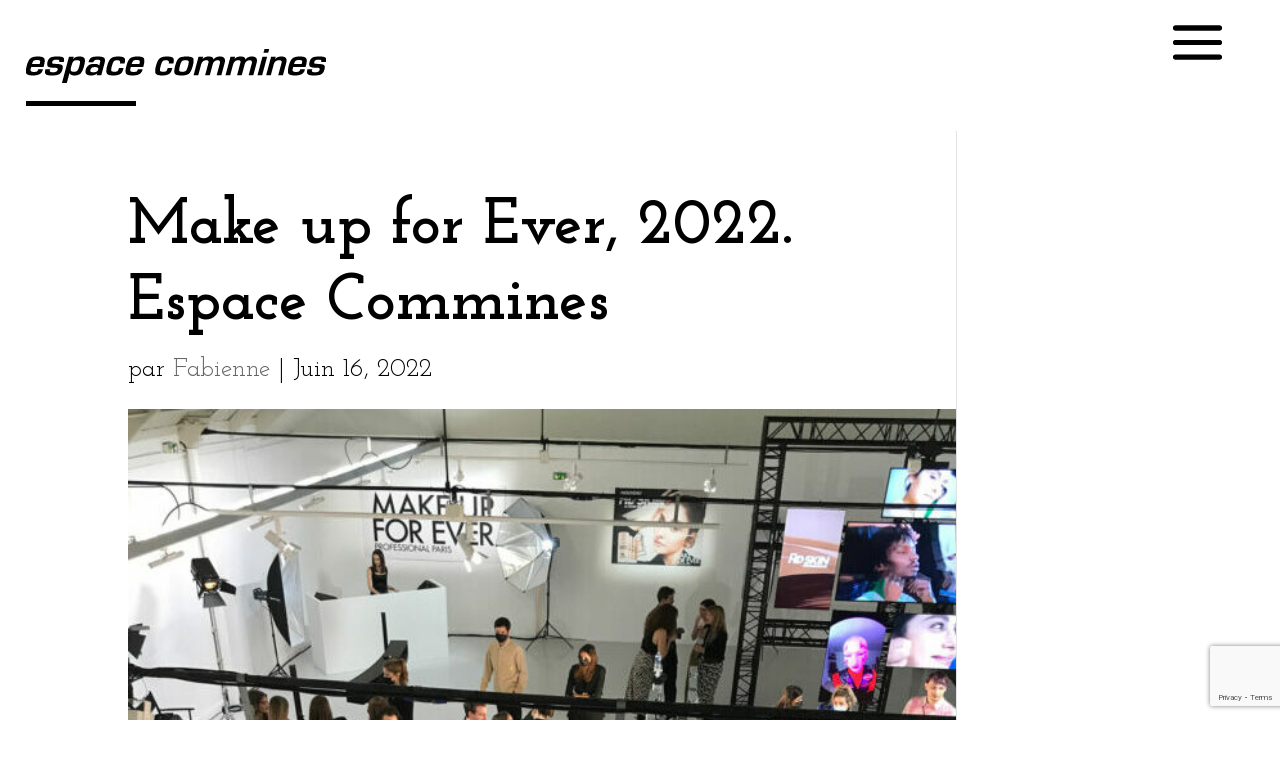

--- FILE ---
content_type: text/html; charset=utf-8
request_url: https://www.google.com/recaptcha/api2/anchor?ar=1&k=6LfWXtclAAAAAKHebBau8zLjfwR-8J99C3ZXtVEO&co=aHR0cHM6Ly93d3cuY29tbWluZXMuY29tOjQ0Mw..&hl=en&v=PoyoqOPhxBO7pBk68S4YbpHZ&size=invisible&anchor-ms=20000&execute-ms=30000&cb=u1wo81i4hftj
body_size: 48470
content:
<!DOCTYPE HTML><html dir="ltr" lang="en"><head><meta http-equiv="Content-Type" content="text/html; charset=UTF-8">
<meta http-equiv="X-UA-Compatible" content="IE=edge">
<title>reCAPTCHA</title>
<style type="text/css">
/* cyrillic-ext */
@font-face {
  font-family: 'Roboto';
  font-style: normal;
  font-weight: 400;
  font-stretch: 100%;
  src: url(//fonts.gstatic.com/s/roboto/v48/KFO7CnqEu92Fr1ME7kSn66aGLdTylUAMa3GUBHMdazTgWw.woff2) format('woff2');
  unicode-range: U+0460-052F, U+1C80-1C8A, U+20B4, U+2DE0-2DFF, U+A640-A69F, U+FE2E-FE2F;
}
/* cyrillic */
@font-face {
  font-family: 'Roboto';
  font-style: normal;
  font-weight: 400;
  font-stretch: 100%;
  src: url(//fonts.gstatic.com/s/roboto/v48/KFO7CnqEu92Fr1ME7kSn66aGLdTylUAMa3iUBHMdazTgWw.woff2) format('woff2');
  unicode-range: U+0301, U+0400-045F, U+0490-0491, U+04B0-04B1, U+2116;
}
/* greek-ext */
@font-face {
  font-family: 'Roboto';
  font-style: normal;
  font-weight: 400;
  font-stretch: 100%;
  src: url(//fonts.gstatic.com/s/roboto/v48/KFO7CnqEu92Fr1ME7kSn66aGLdTylUAMa3CUBHMdazTgWw.woff2) format('woff2');
  unicode-range: U+1F00-1FFF;
}
/* greek */
@font-face {
  font-family: 'Roboto';
  font-style: normal;
  font-weight: 400;
  font-stretch: 100%;
  src: url(//fonts.gstatic.com/s/roboto/v48/KFO7CnqEu92Fr1ME7kSn66aGLdTylUAMa3-UBHMdazTgWw.woff2) format('woff2');
  unicode-range: U+0370-0377, U+037A-037F, U+0384-038A, U+038C, U+038E-03A1, U+03A3-03FF;
}
/* math */
@font-face {
  font-family: 'Roboto';
  font-style: normal;
  font-weight: 400;
  font-stretch: 100%;
  src: url(//fonts.gstatic.com/s/roboto/v48/KFO7CnqEu92Fr1ME7kSn66aGLdTylUAMawCUBHMdazTgWw.woff2) format('woff2');
  unicode-range: U+0302-0303, U+0305, U+0307-0308, U+0310, U+0312, U+0315, U+031A, U+0326-0327, U+032C, U+032F-0330, U+0332-0333, U+0338, U+033A, U+0346, U+034D, U+0391-03A1, U+03A3-03A9, U+03B1-03C9, U+03D1, U+03D5-03D6, U+03F0-03F1, U+03F4-03F5, U+2016-2017, U+2034-2038, U+203C, U+2040, U+2043, U+2047, U+2050, U+2057, U+205F, U+2070-2071, U+2074-208E, U+2090-209C, U+20D0-20DC, U+20E1, U+20E5-20EF, U+2100-2112, U+2114-2115, U+2117-2121, U+2123-214F, U+2190, U+2192, U+2194-21AE, U+21B0-21E5, U+21F1-21F2, U+21F4-2211, U+2213-2214, U+2216-22FF, U+2308-230B, U+2310, U+2319, U+231C-2321, U+2336-237A, U+237C, U+2395, U+239B-23B7, U+23D0, U+23DC-23E1, U+2474-2475, U+25AF, U+25B3, U+25B7, U+25BD, U+25C1, U+25CA, U+25CC, U+25FB, U+266D-266F, U+27C0-27FF, U+2900-2AFF, U+2B0E-2B11, U+2B30-2B4C, U+2BFE, U+3030, U+FF5B, U+FF5D, U+1D400-1D7FF, U+1EE00-1EEFF;
}
/* symbols */
@font-face {
  font-family: 'Roboto';
  font-style: normal;
  font-weight: 400;
  font-stretch: 100%;
  src: url(//fonts.gstatic.com/s/roboto/v48/KFO7CnqEu92Fr1ME7kSn66aGLdTylUAMaxKUBHMdazTgWw.woff2) format('woff2');
  unicode-range: U+0001-000C, U+000E-001F, U+007F-009F, U+20DD-20E0, U+20E2-20E4, U+2150-218F, U+2190, U+2192, U+2194-2199, U+21AF, U+21E6-21F0, U+21F3, U+2218-2219, U+2299, U+22C4-22C6, U+2300-243F, U+2440-244A, U+2460-24FF, U+25A0-27BF, U+2800-28FF, U+2921-2922, U+2981, U+29BF, U+29EB, U+2B00-2BFF, U+4DC0-4DFF, U+FFF9-FFFB, U+10140-1018E, U+10190-1019C, U+101A0, U+101D0-101FD, U+102E0-102FB, U+10E60-10E7E, U+1D2C0-1D2D3, U+1D2E0-1D37F, U+1F000-1F0FF, U+1F100-1F1AD, U+1F1E6-1F1FF, U+1F30D-1F30F, U+1F315, U+1F31C, U+1F31E, U+1F320-1F32C, U+1F336, U+1F378, U+1F37D, U+1F382, U+1F393-1F39F, U+1F3A7-1F3A8, U+1F3AC-1F3AF, U+1F3C2, U+1F3C4-1F3C6, U+1F3CA-1F3CE, U+1F3D4-1F3E0, U+1F3ED, U+1F3F1-1F3F3, U+1F3F5-1F3F7, U+1F408, U+1F415, U+1F41F, U+1F426, U+1F43F, U+1F441-1F442, U+1F444, U+1F446-1F449, U+1F44C-1F44E, U+1F453, U+1F46A, U+1F47D, U+1F4A3, U+1F4B0, U+1F4B3, U+1F4B9, U+1F4BB, U+1F4BF, U+1F4C8-1F4CB, U+1F4D6, U+1F4DA, U+1F4DF, U+1F4E3-1F4E6, U+1F4EA-1F4ED, U+1F4F7, U+1F4F9-1F4FB, U+1F4FD-1F4FE, U+1F503, U+1F507-1F50B, U+1F50D, U+1F512-1F513, U+1F53E-1F54A, U+1F54F-1F5FA, U+1F610, U+1F650-1F67F, U+1F687, U+1F68D, U+1F691, U+1F694, U+1F698, U+1F6AD, U+1F6B2, U+1F6B9-1F6BA, U+1F6BC, U+1F6C6-1F6CF, U+1F6D3-1F6D7, U+1F6E0-1F6EA, U+1F6F0-1F6F3, U+1F6F7-1F6FC, U+1F700-1F7FF, U+1F800-1F80B, U+1F810-1F847, U+1F850-1F859, U+1F860-1F887, U+1F890-1F8AD, U+1F8B0-1F8BB, U+1F8C0-1F8C1, U+1F900-1F90B, U+1F93B, U+1F946, U+1F984, U+1F996, U+1F9E9, U+1FA00-1FA6F, U+1FA70-1FA7C, U+1FA80-1FA89, U+1FA8F-1FAC6, U+1FACE-1FADC, U+1FADF-1FAE9, U+1FAF0-1FAF8, U+1FB00-1FBFF;
}
/* vietnamese */
@font-face {
  font-family: 'Roboto';
  font-style: normal;
  font-weight: 400;
  font-stretch: 100%;
  src: url(//fonts.gstatic.com/s/roboto/v48/KFO7CnqEu92Fr1ME7kSn66aGLdTylUAMa3OUBHMdazTgWw.woff2) format('woff2');
  unicode-range: U+0102-0103, U+0110-0111, U+0128-0129, U+0168-0169, U+01A0-01A1, U+01AF-01B0, U+0300-0301, U+0303-0304, U+0308-0309, U+0323, U+0329, U+1EA0-1EF9, U+20AB;
}
/* latin-ext */
@font-face {
  font-family: 'Roboto';
  font-style: normal;
  font-weight: 400;
  font-stretch: 100%;
  src: url(//fonts.gstatic.com/s/roboto/v48/KFO7CnqEu92Fr1ME7kSn66aGLdTylUAMa3KUBHMdazTgWw.woff2) format('woff2');
  unicode-range: U+0100-02BA, U+02BD-02C5, U+02C7-02CC, U+02CE-02D7, U+02DD-02FF, U+0304, U+0308, U+0329, U+1D00-1DBF, U+1E00-1E9F, U+1EF2-1EFF, U+2020, U+20A0-20AB, U+20AD-20C0, U+2113, U+2C60-2C7F, U+A720-A7FF;
}
/* latin */
@font-face {
  font-family: 'Roboto';
  font-style: normal;
  font-weight: 400;
  font-stretch: 100%;
  src: url(//fonts.gstatic.com/s/roboto/v48/KFO7CnqEu92Fr1ME7kSn66aGLdTylUAMa3yUBHMdazQ.woff2) format('woff2');
  unicode-range: U+0000-00FF, U+0131, U+0152-0153, U+02BB-02BC, U+02C6, U+02DA, U+02DC, U+0304, U+0308, U+0329, U+2000-206F, U+20AC, U+2122, U+2191, U+2193, U+2212, U+2215, U+FEFF, U+FFFD;
}
/* cyrillic-ext */
@font-face {
  font-family: 'Roboto';
  font-style: normal;
  font-weight: 500;
  font-stretch: 100%;
  src: url(//fonts.gstatic.com/s/roboto/v48/KFO7CnqEu92Fr1ME7kSn66aGLdTylUAMa3GUBHMdazTgWw.woff2) format('woff2');
  unicode-range: U+0460-052F, U+1C80-1C8A, U+20B4, U+2DE0-2DFF, U+A640-A69F, U+FE2E-FE2F;
}
/* cyrillic */
@font-face {
  font-family: 'Roboto';
  font-style: normal;
  font-weight: 500;
  font-stretch: 100%;
  src: url(//fonts.gstatic.com/s/roboto/v48/KFO7CnqEu92Fr1ME7kSn66aGLdTylUAMa3iUBHMdazTgWw.woff2) format('woff2');
  unicode-range: U+0301, U+0400-045F, U+0490-0491, U+04B0-04B1, U+2116;
}
/* greek-ext */
@font-face {
  font-family: 'Roboto';
  font-style: normal;
  font-weight: 500;
  font-stretch: 100%;
  src: url(//fonts.gstatic.com/s/roboto/v48/KFO7CnqEu92Fr1ME7kSn66aGLdTylUAMa3CUBHMdazTgWw.woff2) format('woff2');
  unicode-range: U+1F00-1FFF;
}
/* greek */
@font-face {
  font-family: 'Roboto';
  font-style: normal;
  font-weight: 500;
  font-stretch: 100%;
  src: url(//fonts.gstatic.com/s/roboto/v48/KFO7CnqEu92Fr1ME7kSn66aGLdTylUAMa3-UBHMdazTgWw.woff2) format('woff2');
  unicode-range: U+0370-0377, U+037A-037F, U+0384-038A, U+038C, U+038E-03A1, U+03A3-03FF;
}
/* math */
@font-face {
  font-family: 'Roboto';
  font-style: normal;
  font-weight: 500;
  font-stretch: 100%;
  src: url(//fonts.gstatic.com/s/roboto/v48/KFO7CnqEu92Fr1ME7kSn66aGLdTylUAMawCUBHMdazTgWw.woff2) format('woff2');
  unicode-range: U+0302-0303, U+0305, U+0307-0308, U+0310, U+0312, U+0315, U+031A, U+0326-0327, U+032C, U+032F-0330, U+0332-0333, U+0338, U+033A, U+0346, U+034D, U+0391-03A1, U+03A3-03A9, U+03B1-03C9, U+03D1, U+03D5-03D6, U+03F0-03F1, U+03F4-03F5, U+2016-2017, U+2034-2038, U+203C, U+2040, U+2043, U+2047, U+2050, U+2057, U+205F, U+2070-2071, U+2074-208E, U+2090-209C, U+20D0-20DC, U+20E1, U+20E5-20EF, U+2100-2112, U+2114-2115, U+2117-2121, U+2123-214F, U+2190, U+2192, U+2194-21AE, U+21B0-21E5, U+21F1-21F2, U+21F4-2211, U+2213-2214, U+2216-22FF, U+2308-230B, U+2310, U+2319, U+231C-2321, U+2336-237A, U+237C, U+2395, U+239B-23B7, U+23D0, U+23DC-23E1, U+2474-2475, U+25AF, U+25B3, U+25B7, U+25BD, U+25C1, U+25CA, U+25CC, U+25FB, U+266D-266F, U+27C0-27FF, U+2900-2AFF, U+2B0E-2B11, U+2B30-2B4C, U+2BFE, U+3030, U+FF5B, U+FF5D, U+1D400-1D7FF, U+1EE00-1EEFF;
}
/* symbols */
@font-face {
  font-family: 'Roboto';
  font-style: normal;
  font-weight: 500;
  font-stretch: 100%;
  src: url(//fonts.gstatic.com/s/roboto/v48/KFO7CnqEu92Fr1ME7kSn66aGLdTylUAMaxKUBHMdazTgWw.woff2) format('woff2');
  unicode-range: U+0001-000C, U+000E-001F, U+007F-009F, U+20DD-20E0, U+20E2-20E4, U+2150-218F, U+2190, U+2192, U+2194-2199, U+21AF, U+21E6-21F0, U+21F3, U+2218-2219, U+2299, U+22C4-22C6, U+2300-243F, U+2440-244A, U+2460-24FF, U+25A0-27BF, U+2800-28FF, U+2921-2922, U+2981, U+29BF, U+29EB, U+2B00-2BFF, U+4DC0-4DFF, U+FFF9-FFFB, U+10140-1018E, U+10190-1019C, U+101A0, U+101D0-101FD, U+102E0-102FB, U+10E60-10E7E, U+1D2C0-1D2D3, U+1D2E0-1D37F, U+1F000-1F0FF, U+1F100-1F1AD, U+1F1E6-1F1FF, U+1F30D-1F30F, U+1F315, U+1F31C, U+1F31E, U+1F320-1F32C, U+1F336, U+1F378, U+1F37D, U+1F382, U+1F393-1F39F, U+1F3A7-1F3A8, U+1F3AC-1F3AF, U+1F3C2, U+1F3C4-1F3C6, U+1F3CA-1F3CE, U+1F3D4-1F3E0, U+1F3ED, U+1F3F1-1F3F3, U+1F3F5-1F3F7, U+1F408, U+1F415, U+1F41F, U+1F426, U+1F43F, U+1F441-1F442, U+1F444, U+1F446-1F449, U+1F44C-1F44E, U+1F453, U+1F46A, U+1F47D, U+1F4A3, U+1F4B0, U+1F4B3, U+1F4B9, U+1F4BB, U+1F4BF, U+1F4C8-1F4CB, U+1F4D6, U+1F4DA, U+1F4DF, U+1F4E3-1F4E6, U+1F4EA-1F4ED, U+1F4F7, U+1F4F9-1F4FB, U+1F4FD-1F4FE, U+1F503, U+1F507-1F50B, U+1F50D, U+1F512-1F513, U+1F53E-1F54A, U+1F54F-1F5FA, U+1F610, U+1F650-1F67F, U+1F687, U+1F68D, U+1F691, U+1F694, U+1F698, U+1F6AD, U+1F6B2, U+1F6B9-1F6BA, U+1F6BC, U+1F6C6-1F6CF, U+1F6D3-1F6D7, U+1F6E0-1F6EA, U+1F6F0-1F6F3, U+1F6F7-1F6FC, U+1F700-1F7FF, U+1F800-1F80B, U+1F810-1F847, U+1F850-1F859, U+1F860-1F887, U+1F890-1F8AD, U+1F8B0-1F8BB, U+1F8C0-1F8C1, U+1F900-1F90B, U+1F93B, U+1F946, U+1F984, U+1F996, U+1F9E9, U+1FA00-1FA6F, U+1FA70-1FA7C, U+1FA80-1FA89, U+1FA8F-1FAC6, U+1FACE-1FADC, U+1FADF-1FAE9, U+1FAF0-1FAF8, U+1FB00-1FBFF;
}
/* vietnamese */
@font-face {
  font-family: 'Roboto';
  font-style: normal;
  font-weight: 500;
  font-stretch: 100%;
  src: url(//fonts.gstatic.com/s/roboto/v48/KFO7CnqEu92Fr1ME7kSn66aGLdTylUAMa3OUBHMdazTgWw.woff2) format('woff2');
  unicode-range: U+0102-0103, U+0110-0111, U+0128-0129, U+0168-0169, U+01A0-01A1, U+01AF-01B0, U+0300-0301, U+0303-0304, U+0308-0309, U+0323, U+0329, U+1EA0-1EF9, U+20AB;
}
/* latin-ext */
@font-face {
  font-family: 'Roboto';
  font-style: normal;
  font-weight: 500;
  font-stretch: 100%;
  src: url(//fonts.gstatic.com/s/roboto/v48/KFO7CnqEu92Fr1ME7kSn66aGLdTylUAMa3KUBHMdazTgWw.woff2) format('woff2');
  unicode-range: U+0100-02BA, U+02BD-02C5, U+02C7-02CC, U+02CE-02D7, U+02DD-02FF, U+0304, U+0308, U+0329, U+1D00-1DBF, U+1E00-1E9F, U+1EF2-1EFF, U+2020, U+20A0-20AB, U+20AD-20C0, U+2113, U+2C60-2C7F, U+A720-A7FF;
}
/* latin */
@font-face {
  font-family: 'Roboto';
  font-style: normal;
  font-weight: 500;
  font-stretch: 100%;
  src: url(//fonts.gstatic.com/s/roboto/v48/KFO7CnqEu92Fr1ME7kSn66aGLdTylUAMa3yUBHMdazQ.woff2) format('woff2');
  unicode-range: U+0000-00FF, U+0131, U+0152-0153, U+02BB-02BC, U+02C6, U+02DA, U+02DC, U+0304, U+0308, U+0329, U+2000-206F, U+20AC, U+2122, U+2191, U+2193, U+2212, U+2215, U+FEFF, U+FFFD;
}
/* cyrillic-ext */
@font-face {
  font-family: 'Roboto';
  font-style: normal;
  font-weight: 900;
  font-stretch: 100%;
  src: url(//fonts.gstatic.com/s/roboto/v48/KFO7CnqEu92Fr1ME7kSn66aGLdTylUAMa3GUBHMdazTgWw.woff2) format('woff2');
  unicode-range: U+0460-052F, U+1C80-1C8A, U+20B4, U+2DE0-2DFF, U+A640-A69F, U+FE2E-FE2F;
}
/* cyrillic */
@font-face {
  font-family: 'Roboto';
  font-style: normal;
  font-weight: 900;
  font-stretch: 100%;
  src: url(//fonts.gstatic.com/s/roboto/v48/KFO7CnqEu92Fr1ME7kSn66aGLdTylUAMa3iUBHMdazTgWw.woff2) format('woff2');
  unicode-range: U+0301, U+0400-045F, U+0490-0491, U+04B0-04B1, U+2116;
}
/* greek-ext */
@font-face {
  font-family: 'Roboto';
  font-style: normal;
  font-weight: 900;
  font-stretch: 100%;
  src: url(//fonts.gstatic.com/s/roboto/v48/KFO7CnqEu92Fr1ME7kSn66aGLdTylUAMa3CUBHMdazTgWw.woff2) format('woff2');
  unicode-range: U+1F00-1FFF;
}
/* greek */
@font-face {
  font-family: 'Roboto';
  font-style: normal;
  font-weight: 900;
  font-stretch: 100%;
  src: url(//fonts.gstatic.com/s/roboto/v48/KFO7CnqEu92Fr1ME7kSn66aGLdTylUAMa3-UBHMdazTgWw.woff2) format('woff2');
  unicode-range: U+0370-0377, U+037A-037F, U+0384-038A, U+038C, U+038E-03A1, U+03A3-03FF;
}
/* math */
@font-face {
  font-family: 'Roboto';
  font-style: normal;
  font-weight: 900;
  font-stretch: 100%;
  src: url(//fonts.gstatic.com/s/roboto/v48/KFO7CnqEu92Fr1ME7kSn66aGLdTylUAMawCUBHMdazTgWw.woff2) format('woff2');
  unicode-range: U+0302-0303, U+0305, U+0307-0308, U+0310, U+0312, U+0315, U+031A, U+0326-0327, U+032C, U+032F-0330, U+0332-0333, U+0338, U+033A, U+0346, U+034D, U+0391-03A1, U+03A3-03A9, U+03B1-03C9, U+03D1, U+03D5-03D6, U+03F0-03F1, U+03F4-03F5, U+2016-2017, U+2034-2038, U+203C, U+2040, U+2043, U+2047, U+2050, U+2057, U+205F, U+2070-2071, U+2074-208E, U+2090-209C, U+20D0-20DC, U+20E1, U+20E5-20EF, U+2100-2112, U+2114-2115, U+2117-2121, U+2123-214F, U+2190, U+2192, U+2194-21AE, U+21B0-21E5, U+21F1-21F2, U+21F4-2211, U+2213-2214, U+2216-22FF, U+2308-230B, U+2310, U+2319, U+231C-2321, U+2336-237A, U+237C, U+2395, U+239B-23B7, U+23D0, U+23DC-23E1, U+2474-2475, U+25AF, U+25B3, U+25B7, U+25BD, U+25C1, U+25CA, U+25CC, U+25FB, U+266D-266F, U+27C0-27FF, U+2900-2AFF, U+2B0E-2B11, U+2B30-2B4C, U+2BFE, U+3030, U+FF5B, U+FF5D, U+1D400-1D7FF, U+1EE00-1EEFF;
}
/* symbols */
@font-face {
  font-family: 'Roboto';
  font-style: normal;
  font-weight: 900;
  font-stretch: 100%;
  src: url(//fonts.gstatic.com/s/roboto/v48/KFO7CnqEu92Fr1ME7kSn66aGLdTylUAMaxKUBHMdazTgWw.woff2) format('woff2');
  unicode-range: U+0001-000C, U+000E-001F, U+007F-009F, U+20DD-20E0, U+20E2-20E4, U+2150-218F, U+2190, U+2192, U+2194-2199, U+21AF, U+21E6-21F0, U+21F3, U+2218-2219, U+2299, U+22C4-22C6, U+2300-243F, U+2440-244A, U+2460-24FF, U+25A0-27BF, U+2800-28FF, U+2921-2922, U+2981, U+29BF, U+29EB, U+2B00-2BFF, U+4DC0-4DFF, U+FFF9-FFFB, U+10140-1018E, U+10190-1019C, U+101A0, U+101D0-101FD, U+102E0-102FB, U+10E60-10E7E, U+1D2C0-1D2D3, U+1D2E0-1D37F, U+1F000-1F0FF, U+1F100-1F1AD, U+1F1E6-1F1FF, U+1F30D-1F30F, U+1F315, U+1F31C, U+1F31E, U+1F320-1F32C, U+1F336, U+1F378, U+1F37D, U+1F382, U+1F393-1F39F, U+1F3A7-1F3A8, U+1F3AC-1F3AF, U+1F3C2, U+1F3C4-1F3C6, U+1F3CA-1F3CE, U+1F3D4-1F3E0, U+1F3ED, U+1F3F1-1F3F3, U+1F3F5-1F3F7, U+1F408, U+1F415, U+1F41F, U+1F426, U+1F43F, U+1F441-1F442, U+1F444, U+1F446-1F449, U+1F44C-1F44E, U+1F453, U+1F46A, U+1F47D, U+1F4A3, U+1F4B0, U+1F4B3, U+1F4B9, U+1F4BB, U+1F4BF, U+1F4C8-1F4CB, U+1F4D6, U+1F4DA, U+1F4DF, U+1F4E3-1F4E6, U+1F4EA-1F4ED, U+1F4F7, U+1F4F9-1F4FB, U+1F4FD-1F4FE, U+1F503, U+1F507-1F50B, U+1F50D, U+1F512-1F513, U+1F53E-1F54A, U+1F54F-1F5FA, U+1F610, U+1F650-1F67F, U+1F687, U+1F68D, U+1F691, U+1F694, U+1F698, U+1F6AD, U+1F6B2, U+1F6B9-1F6BA, U+1F6BC, U+1F6C6-1F6CF, U+1F6D3-1F6D7, U+1F6E0-1F6EA, U+1F6F0-1F6F3, U+1F6F7-1F6FC, U+1F700-1F7FF, U+1F800-1F80B, U+1F810-1F847, U+1F850-1F859, U+1F860-1F887, U+1F890-1F8AD, U+1F8B0-1F8BB, U+1F8C0-1F8C1, U+1F900-1F90B, U+1F93B, U+1F946, U+1F984, U+1F996, U+1F9E9, U+1FA00-1FA6F, U+1FA70-1FA7C, U+1FA80-1FA89, U+1FA8F-1FAC6, U+1FACE-1FADC, U+1FADF-1FAE9, U+1FAF0-1FAF8, U+1FB00-1FBFF;
}
/* vietnamese */
@font-face {
  font-family: 'Roboto';
  font-style: normal;
  font-weight: 900;
  font-stretch: 100%;
  src: url(//fonts.gstatic.com/s/roboto/v48/KFO7CnqEu92Fr1ME7kSn66aGLdTylUAMa3OUBHMdazTgWw.woff2) format('woff2');
  unicode-range: U+0102-0103, U+0110-0111, U+0128-0129, U+0168-0169, U+01A0-01A1, U+01AF-01B0, U+0300-0301, U+0303-0304, U+0308-0309, U+0323, U+0329, U+1EA0-1EF9, U+20AB;
}
/* latin-ext */
@font-face {
  font-family: 'Roboto';
  font-style: normal;
  font-weight: 900;
  font-stretch: 100%;
  src: url(//fonts.gstatic.com/s/roboto/v48/KFO7CnqEu92Fr1ME7kSn66aGLdTylUAMa3KUBHMdazTgWw.woff2) format('woff2');
  unicode-range: U+0100-02BA, U+02BD-02C5, U+02C7-02CC, U+02CE-02D7, U+02DD-02FF, U+0304, U+0308, U+0329, U+1D00-1DBF, U+1E00-1E9F, U+1EF2-1EFF, U+2020, U+20A0-20AB, U+20AD-20C0, U+2113, U+2C60-2C7F, U+A720-A7FF;
}
/* latin */
@font-face {
  font-family: 'Roboto';
  font-style: normal;
  font-weight: 900;
  font-stretch: 100%;
  src: url(//fonts.gstatic.com/s/roboto/v48/KFO7CnqEu92Fr1ME7kSn66aGLdTylUAMa3yUBHMdazQ.woff2) format('woff2');
  unicode-range: U+0000-00FF, U+0131, U+0152-0153, U+02BB-02BC, U+02C6, U+02DA, U+02DC, U+0304, U+0308, U+0329, U+2000-206F, U+20AC, U+2122, U+2191, U+2193, U+2212, U+2215, U+FEFF, U+FFFD;
}

</style>
<link rel="stylesheet" type="text/css" href="https://www.gstatic.com/recaptcha/releases/PoyoqOPhxBO7pBk68S4YbpHZ/styles__ltr.css">
<script nonce="ITX-78ofBzB0ZabrEJEvEA" type="text/javascript">window['__recaptcha_api'] = 'https://www.google.com/recaptcha/api2/';</script>
<script type="text/javascript" src="https://www.gstatic.com/recaptcha/releases/PoyoqOPhxBO7pBk68S4YbpHZ/recaptcha__en.js" nonce="ITX-78ofBzB0ZabrEJEvEA">
      
    </script></head>
<body><div id="rc-anchor-alert" class="rc-anchor-alert"></div>
<input type="hidden" id="recaptcha-token" value="[base64]">
<script type="text/javascript" nonce="ITX-78ofBzB0ZabrEJEvEA">
      recaptcha.anchor.Main.init("[\x22ainput\x22,[\x22bgdata\x22,\x22\x22,\[base64]/[base64]/bmV3IFpbdF0obVswXSk6Sz09Mj9uZXcgWlt0XShtWzBdLG1bMV0pOks9PTM/bmV3IFpbdF0obVswXSxtWzFdLG1bMl0pOks9PTQ/[base64]/[base64]/[base64]/[base64]/[base64]/[base64]/[base64]/[base64]/[base64]/[base64]/[base64]/[base64]/[base64]/[base64]\\u003d\\u003d\x22,\[base64]\x22,\x22IU3ChMKSOhJCLB3CtWLDkMKJw5rCvMOow4DCo8OwZMK+wpHDphTDszTDm2InwrrDscKtSsKBEcKeI2kdwrMSwqo6eADDuAl4w6XCoDfCl3BmwobDjTvDjUZUw5jDsmUOw5ARw67DrDfCiCQ/w5LConpjI2BtcXnDmCErGMOOTFXCnMOgW8OcwpFEDcK9wofCpMOAw6TCoi/CnngrBiIaEHc/w6jDrStbWD3CkWhUwpHCuMOiw6ZQA8O/[base64]/DmwjDkkvCkcOMwr9KPA7CqmMMwoxaw79Yw6FcJMOZHx1aw4PCksKQw63ClDLCkgjCml3ClW7CnQphV8OAKUdCHsKSwr7DgSUBw7PCqjLDgcKXJsK0BUXDmcKQw5jCpyvDqhg+w5zCpCkRQ25Nwr9YHcOJBsK3w5bCnH7CjWHCpcKNWMKYFRpefyYWw6/[base64]/w6Yhwox4wr9QawLDoMKHLjcoKAvCqMKXI8O2wrDDgMOqWsKmw4IDEsK+wqwZwr3CscK4cXNfwq0Xw6VmwrEYw7XDpsKQccKSwpByQg7CpGM2w6QLfS4Ewq0jw7DDkMO5wrbDqsK0w7wHwpRnDFHDmMKcwpfDuG3CsMOjYsKpw5/ChcKnasKHCsOkayrDocK/eF7Dh8KhHsOhdmvCj8OQd8OMw69vQcKNw7TCg217wpUqfjshwqTDsG3Dq8Otwq3DiMKxKx9/w5nDhsObwpnCqnvCpCFVwrVtRcOBfMOMwofCmsKUwqTChn7CgMO+f8KGHcKWwq7Dpk9aYXlfRcKGSsK8HcKhwprCgsONw4E9w7Bww6PCmxkfwpvChX/DlXXCoVDCpmoHw4fDnsKCH8KwwplhUSM7wpXCtMO6M13Cpm5VwoMRw7lhPMKvelIgQsK0Km/DuRplwr4xwqfDuMO5S8KeYcORwo1Mw5jCkcKTYMKueMKAZsKpH2wfwrbDusKqOgPCkm/DgsKBdXY5eAwKDTnCisOWOcOGw58QKcKXw49tMVDClw/[base64]/DpsO7w5VQwqkcJRDDrBozwoZWwrhqG0ZewpTCtcKaIcKcclLDsGcVwqnDlcOZw5LDjktsw7jDl8K7TcKKWB5rdS/Dl086MsKFwovDh2IKbX5wUyjCrknDmVoXwqgcGWPCkADCtERrMsO/w4fCs2/[base64]/CocKJRUFzwqJXwoxFw7/DiMKfdF04w43CosKkwpbClcKKw7fDvcKkfxrCsz8TTMK9w4XDs2ElwqlET2vCsAYvw5rCvsKOaTXDtMKkasO4w4bCqko4HsKcwpzCmjtZP8Oxw4Qew7p3w6/DmSnDojwtCsO6w6Q7wrMZw6goUMKzdyvDhMKfwoMKXMKFR8KCbWfCrcKHIzUgw6Qiwo7CtsONXnPDgsKUYcKvTMKPW8ObbMOiHsOhwpvCvxt5wr5YQcOaHcKTw4Nzw758csOZRMKIRsOdBcKow5oNIkDCnV3DnMODwqnDhsO6S8Kfw5fDk8KLw4Z/IcKTPMOBw4YEwoJdw6d0woxGwq3DgsO5w7vDk21Ba8KaDcKaw6lJwqfCjcK4w787VA9Ow4rDnmpLXwrCum0sAMKmw44bwqnCqz9ZwovDoCPDv8OCwrTDisOtw6vCksKewqZuRMKcDy/CjMOMM8KKV8KpwpQ8w6TDu1shwq7DolV+w63Dm1tEUjbDtFjCq8KiwoLDpcOZw4poKgNowr7CmsOsbMK9w4hkwpLClMOVw5XDmMKBFcOcw4/CukkHw5cuYyEUw4wXdsOldANVw5AVwq3CnHQXw4LCq8KyXTEqUS3DhgvCvMO3w6/CvcKGwpRoXmpiwoDDmiXCqcK1dU5UwrjCsMKDw5YON3c2w6zDq0nCq8Kowr8XdsKrcsKIwpbDv1TDmcOlwr9ywrwTIcOcw6o8TMOOw5vCn8O/wq/Cl1nCn8K+w4BEwotkwr53PsOhw752w7fCvgJiRm7DtcOZw4QAOTgDw7HDvBLChsKDw7Itw5bDhx7DtiFeZ2XDmXfDvkIOIkLCjyfCnMObwpXCicKYw58PWsOKVcOmw5DDvQHCknPCpkjDhQXDikrCrsO/w5NlwpNww6pjPSHCiMOTw4DDncO7w6vClkTDr8Klw7p1AyAfwqIHw6hAUQ/DksOww48Gw5F7PAjDo8KFccKdaQEFw7FkalXChsKgw5jDk8ORQCjDggPDucKvSsOYK8Oyw5TDhMKvXlpAwobDu8KdDsK3QT3Di2XDosOIw4BReHXDqgHChMOKw6rDp2YwaMOBw6MDw7QUwogrRkRQLj4+w5rDkjMJC8KvwpBbw5h/wqrDocOZw6TDtUVswpRUwr1gdhNtw7psw4E8worDkDspw77CgsOqw7NSX8OrecK3wpcLwprCl0PDu8OXw7rDhMKewrUWeMK6w6gfL8OywoPDtsKxwrB/[base64]/CsCvDqWdiAsO1EzEKwqrCqcOmA8OtFWVQVsKjw6RLw5PDhMOfbcKxd0/DoEnCoMKPP8OOKMK1w6M6w7PCvxgmGcKzw68cwolxwrtmw5JJw5EswpzDvMKNc2zDjF9QUSXCqHfCvQYodQkHwoEPwrDDiMOGwpAzUcKVPkUjOMOmHMOtX8K8w58/wo9xXMKAJVNcw4bCj8ODwoPCoRMPaz7CplgkecKleDDDiXzDqVXCjsKJU8OLw7/Cg8OxXcOBeWrCpMOUw75Vw44JasORwprDuSfCmcKddyl5wo4Cwr/CuwHDsjrCmx8PwqFoGQvCv8OJw6rDrsK2YcODwrvCpAbDpSB9Ty/CjDZ3S2p8wq/[base64]/w4lZw67DjMOxw5XDqcOCZH/Dn8KRBsKlMcKnIXbDmGfDnMO/w4TClcOXwplnwrzDlMOdw7zCsMODcHt1LcKLw5xow4PCiW1hSEzDm3YjSsOLw63DsMOTw7I2XcKeI8KBNMKQw7zCqiRWcsKBw5PDswTDm8OFTnsMw7jDlUknI8O0IUbCscKfwpgjwqJDwrPDvjN1w7fDl8ORw7LDnHhMwpDCk8OHBjYfwo/DocK+DcKpwqBEIBNXw69xwo7CjlFZwo/DnzcCJx7Cr3DCnmHDp8OWDcOYw4hrR33Cr0DDujvCljfDn3cAwolwwqZaw7/CjhbDlTvCscOhYXfCl2bDt8K4EsKROBxnJE/DnWsSwrrCv8Kmw4bCn8OlwrbDhRXCnkrDolfDjB/DosKxRcOYwroDwrV7VVpww6rCqmNCwqIGA11uw65hC8OPOFrCpXhiwogGTsKxIcKAwoA/w5jCvMOTRsOQcsOtLWppwqzDlMOaGl1Od8ODwooIwoHDiRbDh0fDp8KSwpAYViMtXikHw5dzwoEDw5JVwqF3Pz1RJFDCoVgfwrp4wqFVw5LCrcOBw7TDhyLCrcKuNSXCmz3Dm8KTw5lDw5I1HA/[base64]/CiMOTw7fDtcKLVsOyw5jCssO3w7TDl1FCd8OyQT7Dp8Opw7Ifw6TDucOMPsKnZwfCgz7CmW90wrrCjMOAw41LbTIvMMKHa0nDs8Ofw7vDoFRRJMOTZA3CgWoBw4fDgsK5ZB/DvGtAw4LCjTbClAF/GGfDkj0sAwEjOcKww6DCgwfDq8KQBzkswq46woHDpmNdB8KfO1/[base64]/DjjHCjjzDt8OAwrkqwqzCgMO+UWpWMMK9w47DkkLDpjvCmhbCssK8MTpsMW8kYmFqw7JWw4Z/w6PCq8KKwop0w7bCih/Cuz3Dj2sFBcK4OiZ9PcKfDMKLwoXDksKIU2oBw6DCo8Kzw49OwrbDmMO5bUjDmMKtVivDul0EwqEJZMKtXktDwqc/[base64]/Di29Aw60EKVxCwplzw5rDj8O5CsKkcAsnZ8K3wrwdaFlUBlLDj8OYwpIgw47DnV/DogQWbEogwodAwp3Ds8O/wptuwozCvwzCjMO6KMO9wqrDu8OzWEnDjxvDrMOhwosrdBZHw4w6woNAw57CkUjDsi82PMONeSZLwprCjy3CmMOiKsK6LMOwFMKkw6XCmsKRw7BhHjZxw4vCtMOuw7XDicKiw6Q2esKmVsOdw7lrwoLDkSDDocKew4/CmAbDsg5xIwbCqsKLw4hcwpXDph3CqsKKYsKvLcOlw63Cq8OLw48kwoPCvTfCsMKqw73Cj0zCrsOmM8OCDcOtbRDDtMKPd8K+GmZNwotuw57DnxfDvcKEw6AewrQtAlFww7nCucOTw5/DgcOHwpPDssKtw6khwrhDYsKVRsOlwq7CtMKfw7jDh8KTwpINw7/DowhTZmdxXsOpwqcsw47CtGnDmQrDusOEwpvDmhfCqMOpw4dPwoDDvDDDsGwvw78OLsK5UMOGInPDpcO9wqIsAsOWSjUgMcKDwq4ywojCp3jDjsK/w5ECbg0rw4M9FnRYw4AIZcOeLzDDscKLWjHChcKEEcOsNjXClFzCicO7w77DkMKkKwcow4V5w4RDG3dkB8OrFsKTwo3Cm8O1M2nCjMOWwrMawoksw4dewrvCmcKje8Oaw6bDpmnDnU/CtsKvA8KOAjcJw4zDgsKnw4zCqS59wrfCnMOpwrMXLMOvA8OQOcOfSy9xSMOEw7XClX4KW8Osa18fWAfCrWbDusKoGFBNw7DCv3xQwoROAAHDhXp0wpnDqy/CsXYCOVtEw4vDpElqf8Kpw6EGwpPCuisBw5DClC5dasOOAcKKGMO+KcOTQmjDlwRJw7nChgrDqQt0YcK6wogBwo7DncKMacO8DSHDqsOiUMKjWMO/w7nCtcKpGhAge8KswpXDoGXCq2xRwoc9bMOhw57CpsOfQBQid8KGw7/DuGpKRcKsw6TCuwDDm8Onw5EhX3pcw6LDrnHCssKQwqAVwoTCv8Kew4bDllp2Im7CusK/BMKbwoTCgsK6wqAqw7bChsKsK0rDtMOwfkHCvsOObCPDshLDn8O5fy3DribDg8KNw4tNP8OyHsKELsK1XDfDvMOQUcOjGsOqQcKIwrDDisKBZRV1w53CksOFEmrCmcOIHcO7DsO7wqx/wopvbsK/w47Dq8OsQMKrHCvClWLCtsOywoYXwoBSw5FIw4HCskbDsmjCjTHDtjHDg8ObUsOXwqPDtsKywq3DhcOHw53DkkI9GsOnYkHDqyYxw77CkFBZw7dAHVPCnzvChW/CgcOhW8OZF8OuX8OhTTRmA28bwoVmNMKNw7/[base64]/w6woVwPClBTDqcOFeMOcVsKnFsOEw6kAXcKPRW0hHjrDglzDsMK7w5hFFmnDoDlYWDw6YhAEZsOdwqXCtMO/T8OqShQWH1rCicKzasO0X8OcwrgAfMOowoJLIMKLwpoYMDUPEVAqdXgnTMOEbnXCj3HDsjtLw7oCwqzCqMOAS3w/[base64]/Z8OGwqrCricdwoLCksO0wokJAsOvwopnWcKtHRvCi8OIIizDgWPCiAbDjybDhsOvw6wewr/Di1BqDB5uw6/[base64]/DscKnwpvCjcKYwp09w43DpQlDd2BVwqtmPcKgRsOiMMKUwqY/bHLDuHHDsiXDi8KnEh7DtcK0wq7ChCM4w4fDrMOhR3DDh2AMf8OTfgHDghUmBW1xE8ONGU8SQnjDqUjDpEfDo8KFw7rDicO/esOqM3vDtcK9bhVlJsK/wotxPkHCqidOHMKsw5vCg8ORa8OIwqzCh1DDm8Oaw64rwqPDh3XClsKqw7dPwq8Dwq/DmMKqO8Kkw5Bgwo/DuBTDsjpAw6TDmx/CmC3Dp8ODLMOPacK3LHx7woduwr0rwrLDnCVYZyorwrBNCMKIPSQmwpzCuiQgADLCvsOEbcOowpljw4nCg8O3V8KHw43Dr8K2ZAnDhcKiZMO2w7fDnFlgwrI2w5jDisKJRksawp3DjjoJw6vDpk/[base64]/H33DtcOHV8Oyw6kHw6p3w4R5w4kvF8Okan45wqhsw4PCmsOlZC0rw5/CkEcFHsKRw5nCj8OBw54WU37Cj8KqS8KmAj3DlDPDsEbCs8K5IhbDmSjCgGbDlsK5w5vCvW0QAnQBbwZUfcKfRMK0w5rCsk/ChktPw6zCk2MCEHnDhhjDuMObwrHChkY2f8OtwppXw4ZLwoDCucKIw709Y8K2Bi8kw4Z5wpjCncK1cTUQPzgzw4Few6cvwoHCnWTCh8KVwosJDMKnwpHCoRTCmUjDrcOVTkvDrANmWCvDkMK+GHYyVAHDmcO/[base64]/CkRQ5PFIhw6YTw57CrT9SfEJpfQ9kwps1VFx9KsOGwofCuQ7CgBw2FsOjw7dfw5oEwpfDicOrwp8hOWjDq8KQU1fCjloewqtWwrLCq8K4fsKtw4pBwrjCiWJmD8Obw6jDlmHDgTbDi8Kww7Z1wphAKmlCwo/DtcKYwqLCs1hWw5zDo8Kzwod3XGFBwrbDvj3ClHNtw4PDsiPDlipzw6HDryDCsUojw4LCuzHDkcO+DMO0QMKkwoPDthjCtsO/[base64]/DhmlTwrbCmyZuSiQTccOTWQBzw5PCh1nClcKZIMKuw7LCj0dzw7tSaGZwSHnCisK/w5dmwpLCksKfNUUWM8KNeV3CiETDncOWaWJoPlXCrcKSPTQsdGIBw50dw6rDiR7DgMOBWMKgZ07DqMOMNCzDu8KNDwA7w5TCvl7DrcOuw4/DgsOzwoc1w7TDj8OseRrCgl3DkHlfwrw0wp7DgAFPw5LCnT7ClRobwpLDliEpLsO/w5TDlQrDmDtkwpoLw5bCrsOLw7waFUN0eMKHBcKnNMOKwoRYw7vDjsK6w7wBSC8YCcKMHBlUM3IPw4PDjSrCvmAUYhAiwpDCkjZBw43CvHdbwrjDoybDrcKuHMK/BFsSwp/[base64]/ClcOTwoXDmsOZLDl9EsOLVAjCq8OjwqFCMMKNwo1Nw6xNwqXCv8OHMDTCvsK9UXUbe8ObwrduJHU2F2fCmALDm3Qow5VHwppbeCNAC8Krwq14GXDChAfDpzchwpRVAALDk8OoeBLDpsK7fELCtsKrwpRxFl1IYQcGAD3CrMKzw7nColbCuMKKTsO/wo9nwrwST8KMwpg+wpLDhcKjAcO3woxowqlMZMO6JcOUw7U2D8KROMObwrVKwrYBeQRMehQJWcKOwrXDlQ7CtlI2Um3Dh8KZw4nDkcOhwp7CgMK/AQJ6w5cZNsKDDk/Cm8OCw5pAw4PDpMOCJMOpwpzCiWsfwqDCisOgw6Z4IBFqwpPDuMOtUi5YaHvDusO3wpbDvDZ+AsK/wqrDhcK8wrbCrcKkHAjDqlbCqsOcFsOXw5dsangBYQDDlmFxwrfDt1xVWsOWwrjClsO7ayMfwowmwqzDuzjCuFgHwopJR8OHIBlGw4/DllXCqh1GZFvCnQpNdsKtKcO5wp/Dm0tOwqhYScODw4LDpsK7QcKdw4bDgsKPw51uw5MGacKFwo/DucKqGSp6bcOSM8O1A8O/w6UrV1oCwqQCw6ZrQH0TGRLDmH16N8KpYlwHXWd8w6NZeMOKw5vCvcOtdzwCw70UIsKnF8O2wokPUELCgDI/UMK1Wg/CqMO3UsO3w5NCA8KZwp7DoQYZwqsOw51sdcK9PgDCmMO3KMKjwqPDqsOMwo0SfEvDg3jDizMuwrwNw4XCisKkY1DDs8OwAkjDs8OfWMKIHTjCti1mw59XwpbCiDhqNcOoNz8EwpUHdsKgw4nDj1/[base64]/DnBg7QFwxw43DkxbCjzXDqVzCiMOIwobDi8O2MsO8P8OgwqJoWzVuOMKWw57Cg8OuVMOaPQonGMOvw49vw4rDgFpewp7DmcOmwpUEwpVEwoTCuHfDjx/DoULCiMOiUMKETklXw5DDoyXDtBsqCV3Dhh7Cg8OawozDlcONeUhqwq/Dh8KXSxDCn8Ohw5IIw4gTQ8O6JMKNBcO1wpN6R8OSw4paw6fDklt/[base64]/CjsKwbRljwrzCosKkBH8BTsKCMhlUw5FSwpoSDsKZw4Jxwo7DjxPCksODbsOSSH4WPW8TIcOlw5wbY8O1wpg5w4wjWxxowpbDpGMdwp/DqUbCoMKYBcKew4Jxf8KbRMOUYMOUwoDDolhQwqHCmsO3w5sVw5/DocO/w4jDr3DCqMO6w4wUOzrDrMO8OQF8VMKGwpggw5sZWgwfw5tKwox2f23CmDMbYcKbHcOTDsKiw5o3w7w0wrnDuj14YmHDnFkxw4ouKC4IbcOcw4LDpnRKQm3DuhzCssOMFcOQw5LDoMKgdAIjNTF0aEjDuW/CigbCmAsPwoxRw4hUw6xEfh1uKsKtW0Baw4dDFjbCqsKoEG7CicOKScKtYcOZwpzCm8KFw4o8w4JowrA0fsOrc8K7wr3CtMOWwrIcXsKIw5p1wpbCisOGBMOuwqRswrVKSnRfOTsQwoXChsK0VsKsw5cMw7vDm8KTIsOKw4jCvQfCgg/[base64]/CoUxwAz/CohvCoSQYLsOuX3x1w4DCjADCsMOkwp0nw7J5wofDisO/w65nQzLDjsO2wqzDs03Di8KQc8Kbw5bCiXjCl1rDv8Kyw5XCtxYTHsKqAATCvF/DmsKnw57CmzISdVTCpkTDnsOeEsKTw4zDvQzColnChCQ2w5bCuMKYeTHCgxsEPjbCncOXC8KwLi7DiwfDuMK+a8KGQcOSw7/DsHsMwpHDoMOzC3QhwprCoVHDoGcPw7RCw6jDiUdIETrCkA7DhQoPEF/DuFLDv3fClHTDqlAsQzVoL0DDkRoIDUZiw7NRbcOiW1U3TkLDtGZgwphOUcOca8O7U1wkbcOmwrTCrW5yXMKQUcOJQcO8w6U1w4FQw7LCj0I6w4R8woXDo3zCkcOQCSPCrVgxwofCrcOHw7cdw4R0w6d7GMKnwqREw6TDq2zDjXoVSjNOw6nCosKKZ8OuYsO/RMO8w5rCrn/CvCzDncKwbEpTbW/DnhJXCMKVWBZeAsOaDsKKcxYPRQkUDsKLw5MOw7pbwqHDrsKJOMO9wrkfw6nDhFZ2w797DMKkw6QrOHh3w5tRecOYw4IADMOSwqrDmcOzw5E5wpcswqlyfnY6O8KKwq0wGcOawpTDgMKEw656esKhGEsIwoMmWcKqw7nDsXIswqnDtXgRwqVFwrnDlMOlwq/CjsKBw77DnV4zwq3ChgcGHAvCocKsw68eERl0AzXCgAHCu2pawrt0w6jDjVEywrnCkDLDpSbCvsK8Y1nDimfDhCUedQ7CqsKpe0hWw53Do1HDoj/Dv05Pw7vDi8OZw6vDtGJlw6cHXMOOI8OLw5/Dm8OgXcK2FMOSwoXDk8OiIMOaDcKXDsOCwrjDm8Kmw48qw5DDsn4Ww4hYwpIiw6UNwpbDiDvDpD/DqMKXwr/CnkRIwrXDgMOvZnUlwo/CpEbDkhPDtV3DnlZPwoM4w70ow6MPLXlYBywlE8OOBsKAwqIyw7XDsEtlN2Y6wp3DqcKjPMOjQxIhw6LDqcK1w6XDtMOLwoQkw6TDm8ONDcKaw6rDtcOmRl95w5zDlWbDhTbDvB/DphvCnmrDnmoZbD44wpZZw4HDpFBXw7rCvsOqw4PCtsOjwqkOw608IMOqwrRlBWYvw5BcMsOMwo1Cw51DH2JZwpUiIFrDp8O8ORgJwrjDlA/CocKFw4vClcOswrvDicKxQsKfV8OTw64HKxhCJQrCusK/dcO/YsKBLMKowoLDuBvCiyXDgA4CbFUvRMK3W3fCtg3DiA/DoMOYJcO9LcOywqgKY3HDvMO2w6TDh8KAC8KZwpN4w6jDn2jCkwJsNlFYwpTDnMOdw5XCqsKYwrUew7s2CcKLOlXCu8Kow4oRwrfCnUbCoFsaw6/Dt35ZWsKIw67CiW9RwoIdEMO1w4oTABJqZDNHY8KCT1QcZsOpwrQkTl1jw6BIwoLCpcKhSsOaw47DrhXDtsOBC8K/[base64]/C8KRw63DiUt+MMOqHcOvwqjCiTRLEB7DicKiIyvCgDwvKMODw5DCmsKNbUnDgELCnsKiMcOgDX/DtMOGMMOdwrjCpiZKwpfCmcOcOcK+X8OJw73CpTYJGBbDuS7DtDF9w61aw4zCtsKlF8KJdsKfwoFSGW17wrTCpcKow7jCmMOPwrU5FDxlBcOHA8K8wqJlU1d8w6tTw77DgMKAw74YwofCuBlbw4/CpU1PwpHDocKXBHbCjsOjwpxJw5/DrDPClmHDpsK/[base64]/DrTnCqsOGAGrDt8K+wr9Cw5EJJR1yViXDlMOUD8OAXXxWQcOhw6YUw43DmjfCnF8lwo/DpcOKLsODTEvDghwvwpZQwrDCn8K8eHzDul51O8KCwrXDmsO9HsO4w7HCnQrDj1ZIDMKTYQNSesKYb8OnwolBw711wr3CqsKvw77Dnlguw4zCgHxxSsKiwoITA8KEEQQtZsOmw73DiMO2w73Do2PCgsKSwqHDulLDi0/DrhPDs8K7J0HDtTjDjBfDsEI8w652wqV7wp3DhTMCw7vCrHhfw63DoBXCg3rCgSTDvMKQw6wdw6bDrMKsGg3Cg3PDsh9YLknDosKbwpjDpMO/FcKhwrM9w5zDpW81wo/CqiEEUcKDw4bChcKUCcK4woNqwpzDu8OJfcKxwoDCiTDCn8OvH3l9Cg5ow5/CqhjCvMKjwrBrwp3CjcKhwqHCscK9w4otBhYwwogtwoV/BiwmasKADkjCvzlZCcOdwosxw4RawoDCpSTCt8K/en3Dh8KNwrJMw6AkHsOawozCk1ttIcK8wq11bFbCjC5Zw5jDpR/DjcKGC8KjWsKGFcOuw4o7wo7CkcOie8O1w5TCnMKUUnMdwrAewo/Dv8OYc8OXwq1cwqHDuMKjw6YHZQbDj8KTIsO5ScO2cn0Aw5lfbS4gwo7Dg8O4wq1dW8O7G8OcNMK1w6HDnHXCjzRuw5zDr8Kvw6HCqnjCmEM1wpYueETDtB5KaMKZw5BRw6TDmsONayUaGsOkEcO3wrLDvMKQw4fCs8OUFj/DgsOlAMKUwrrDmhXCtcKnPEpUwqQkwp/[base64]/DpMK8L0TDpMKsTRV4BsKPw6vCnxxzw4TDjsKLw6zCnX0JU8OCTxIlci8bw54FdH57cMKxwoVqBXdGfEbDmcKFw5vDm8Kjw6lQSw0IwqLCuQjCugXDpcO7wqIZFsObOV5Mw5lCEMKIwp48OsORw5I8wpHDu1TCtsOpE8OAcsOHFsKRc8K/[base64]/LGw9wo0ZFUBdI8OzG2cZDl3DksKxI8Kmw47DlsO7w7TCi15/NcOSw4HDrD1iYMOSw5lNSkTCklknQWdpw5/DrsOZwrHDglDDsSVuIsK4eg8Dwp7Drgd8woLDi0PCpjVPw43CnRM9KQLDl1h0wovDjGzCs8KcwqYlDcKMwqhYfwXDij3DoWJ0LMKow4wGXcOqHx0VMihZDQ7ClGNENMOGHMO2wqstM2oEwqoFwo/Cu1tjJcOIa8KiUGzCsCtRVMOnw7nCosO8CsO1w5xQw4rDjRlJHmsQTsOfNVDDpMOUw5gNZMObwosiV2A5w4LCosOhw7nCrMKuKMKDw7g1acK2wqrDrizCgcK5TsODw6o0wrrDkRomMivCscK6S3tHJ8KTCgVUNijDjD/[base64]/[base64]/[base64]/Dk3V/woBgfcKMO8OYHcKewrE1VVl/w4DCkMKKXMOvw6zCtMOTSmVrTMKuw5PDrMKTw4DCusKnIEjClsOMw7LCrEPDmCbDgBM5dC3DgsOFw5QGB8Kew79ZNMO9ZcONw7Y/bkbCrz/CuWHDoWXDk8O8JQfDgwo0w6jDkzXCvMO1PnFCwonCp8OZw6cpw4NdJlBzXDd0MMKRw59cw5UJw7TDoQV5w6gbw5c5wpk1wq/CosK6EcOjNW4CKMKOwp9dHsOEw6jDv8Kgw59cNsOuw7N1an5rSMOsSEnCsMKVwoB2w4dWw7LDv8OsHMKiQVXCt8OrwrB/[base64]/DlTd1w7BiGEjCuG1tN8Oxw6dpw6XCucO9V8OgNn3Dp2tcwqTCucKBYXFCw57CklI/[base64]/HVXCmzPDkDTCqMONw6c2w4HCkMOGKRPDiztew5l0VsKaT0vDqSgAazHDksK2c3NawrtKw6x+wo8hw49qZ8K4UsOTw7MkwoklVMKgc8OZwr8Sw7/DuE9AwoNOworCh8K0w6bCsAplw47ChMOeI8KZw4XCvMOXw6oxbzYoIMOpZ8OJEyA3wqIZC8OMwo/[base64]/DizPDsAxuTBPDu2U0wqDCmVTCoMO8Lj3DrUFuwo1RBG/[base64]/CnEfCusOdwpPDs8K8w4fCsG/DsMOtwoPDiMOvwonCicO6W8KnOlEpGBHCrcKZw6vCqBIKdEtcFcOaekczw6rDm2HDnMO2wr7CtMK6w57DhDXDsS02wqHCpx7DgWgjw4rCtsOZSsOTw6TCisOwwoUWw5ZCw6/CixoTwpZQw6FpV8K3w6bDpcOCPsKfwoDCrSjDosK4wrfCq8OsfHjCisKew7dFw5Ibw5Qdw6RAw47DlVTDhMKmw4rDq8O+wp3Dk8OYw4NRwovDsnnDiEAQwr3Duw/CscKVHwFwCRLDogXDuXRICi5Iw7/ClsKSwpDDt8KHKMOjAToswocnw7BUw6jDncKjw5pNO8OWQXJqH8OTw6wBw7ACRitww7NfeMKKw5sZwpTCpcKsw4oTwqTDtcOBTsKILMKqb8O7w5HCjcO8wrAgTzAHbWo/OcKZw4zDmcK/wpDDosObw7tfw7M1JGIdXx/CvgAow6MCE8Kwwp/[base64]/Co0zDtl1Dw4PDoi03DGhqG25IesKQwoguwr01QMOewqs/wqJVfB/DgcO/[base64]/DtcKNw5d1wr1AwqN0wpYiMMKtbMKxw78pw6FBHVzCjjzCqcK9FMKjdh0Vw6sdTsK8DwrCtGNQQMOBGsOzTcORYMOzw7LDv8OFw6rCvsKcCcO7SMOnw5XCgVs6wo7DvTnCt8K1UkPCkWgdKsOcXcOawq/ChTQNesKMJ8OdwrJjYcOScBgDcyLCrQYpwpTDicOww6lowqIfZ3glDmLCukrCocOmw7x5VnRFwo/DgxXDiXBCahcrS8Otw5dkEhV4JMOMw6/DpMO/dsK6w7FWNWkhFcOdw5UoJMK/w5LCn8OsLMK3CxN9wqbDk3rDicO4JAvCoMObSk1xw7jDm1XDoEnDsVMGwp8pwqIFw7Z5wpDDtADCmgPClRFDw5Evw6AGw6HCnMKKw6rCs8K6AkvDgcKsWCojw65RwoRHwqpJw40lCHBVw6PDp8Ojw4XCjcK1wrdtLUhYw4p/U03DusOewoTCtsKYwpg2woxLGXhiMAVLO3Rnw4htwr3Cp8Kcw5XCrTbCj8Klw4bDkHV8wo5nw4htw5jDnSrDnsOUw6/[base64]/DssK5w7kGwoQzAsO5SMOzw43CqsKxBUHCnMODf8OwXXYZJcOLLQxQH8Kyw4o5w4HDiD7ChhnCuy90NHkkNcKPwp3CqcKMP0TDssKyYsO8LcOjw7/Dux4tMgtWwp7CmMOXwqVdwrfDtXTCtFXDjEcbw7PChnHDoEPCp0QKw5BLHHZFwqbCmhHCpMOLw77CtC3DrsOoXsOiEMKUw4UMcl8gw49XwpgEGzrDin/Co2vDsADDrSXCoMK1d8Ofwoo5w43Dln7DpcKtwpZWwo/[base64]/CmHDCgy8YFkNlKy02wptca8OCwpNPwqZRwq7DpyjDg1FCXyIkwo3DkcOOAyh7wp3Dp8K8wp/CrcOIMWrCl8KWSUrCqxnDnF3CqMO/w7XCqQ5vwrE+SUp9McKiDDXDplsgY0rDg8K3wozDicKPZjjDlcOBw6cqPsKow5XDusOiw7zDt8K2bMKiwphUw7EKwpvCv8KAwoXDjMK/wobDhsKIwq3Cv0s+BQfCk8O0WcKoAmtWwohgwpXDisKTw6DDqwPCmcK1wq/DsilsB2ghKX7Cv2DChMOywodgwq4TD8OLwq7CuMOQw5gAwqVcw4ApwolBwqJeJ8OVKsKFIcOpfcKdw6k1PcOudsO5wqbDqQbCisOWXFbCr8Kzw5Jdwrw9REl/[base64]/wqogXRnDiMK1w7I3dRdNwoMBPDrCtX3CgT3Chkpnw5hPDcKkwrvDskl4wptpanjDgSTDhMKnEVxsw50wRMKzwporW8KYw4U/[base64]/[base64]/SWEdSGXDkncTJMKMKMOhw7N6VsOAw4LCncOGwo8yExXCqMK+w7/Dv8KVfcKHKwBcMEVkwowtw7sxw4lXwp7CuCPCg8K/[base64]/[base64]/CoV5sX8OMwqDCpMO5w7LDsiUEw6R6LcKLw6AdNjrDmDVpRHUaw45RwpMhZsKJLzVCMMKsN3bCknQ7WMKFw6ZuwqXDrMOLZMKawrPDhsKGwrwTIxnChsKEwobCgGnCnEwmwoIGw4tBw7vDj0fCj8OkBsKuw5EeD8KUXcKXwql6OcOFw7ZYw4rDrMK2w6bCqi7CuEN/[base64]/DgMK3e8OzwpHCucOow6bCr8Kyw59+wooAw45/dwrCnQPDmnIrfMKFTsKefsKhw6XDgj1iw6sJZxTCkDoSw4gGFTXDisKHwqbDgcKywpPDkyFow4vCncKWP8Ogw5F+w6oREcKXw5N1HMKHwo/DqVbCvcOLw5DCkC1uPsK2wp4QYjDDpMOIVGHDj8OtGUdTUCbDkXHCvxdiw7YVKsOaScOjw5HCr8KAOVDDtMONwoXDnMKyw7Vww6RFTcK6wonCvMKzw73Dm1fCk8KPeBsxbi7DhMONw6J/ASYKw7rDn0V4GsKmw5MNGcKhQUjCpznCmknDnUM0ODXDisOewr9MNcKiEi/Dv8K/E3Fww47DucKAwqTDp0TDmVJ4w5soecKfGMONaxtNwp7DqSXDrsOcbEjCtmtrwoXDmcK/woIqIMOia3bCm8KxYH7DrDRxVcOGe8OAwrbDm8OAQsKqGsKWPiF+w6HCpMKcwp/[base64]/w41OQ8Okw6htwqopwprDucKYwonCmAbCusKIa8KUb3xZUB9AesOUGsO4w65WwpPDucKUwpXDpsKSw5LDhyhcVERhHCNCJCFJw7DDksKlH8KaCCbDvXXDoMOhwp3DhgXDlcKVwocrEDfDhlNHwq5eJ8Ohw7YIwqp/HkzDrsO+VsONwrtBTRccwpjDs8OtRlPCmMKlwqLCnlrDi8OnHV0nwqNTw4AcbsOowp1YSn/Cphhiw64GS8OnYkLCvCDCs2nCjkd3WMKcM8OJW8K3IcOWScOxw44rCSVpJizCnsKtfijDncODwoTDtg3DnsOBw59mGQjDoGrDpmIlwqR5J8KgY8Kpwqc/QBEHSMOhw6R2IsO0KAbDrzjDtxAQASobWcK7wr5bT8Kywr1CwpBrw7vDtkB3wpkOQx3Dk8O2VcOQGRjDjh9WHUPDv2jDgsOEdMOZLRoFUFPDncOGwpHDswPCvzs9worCpTjDlsK9w5XDs8KcNMO+w5zDtcO/dFEvJ8KAwoHDmxxDwqjDgFPCtMOiIhrDjg59X3Emw43Cg1vClcKcwqPDmnpBwqIkw5VSwqYda2fDoAzDncKCw5LDu8KpZcKSQn5+ezfDn8KLMhbDpgsOwoXCsS1Lw5s1PUI6Ty1Nwr/Cp8KTMgo6wrXCi31Gw7M3wqLCi8OBWWjDksK8wr/CsXLDnh9gwpTDj8KzGsOewqfCrcOewoh/wpdRNMKYAMKAM8ONworCkcKrwqHDiWPCjQvDmMKtY8Krw7bCqMKlUMOPwqIncBHCmRHDjFp0wqvCpDNCwpXCrsOrOcOQPcOjESTDq0TDlMO8GMO3woxrw4jCh8ORwpPDjTsqHcOAJAXCmnrCvXXCqE/DplwJwqgDG8Kdw47DqcKuwqFUTErCpRdoElvDrcOCeMKaZB8dw5dbXcOqKMOvwoTDicKqLQXClcO8wpDDnwJJwofCjcO4DcOqAcOKPz7CisO5MMOFYTpew4BLwoXDiMKmI8OqZcOwwoXDuHjCtW9fwqXDlBjCsXpUwpPCpws+w7NUQTxHw7cFw7t7K23DvgnClcKNw6/CkmXCkcK4E8OGGghFE8KXI8Oww6PDrjjCo8O8PsK0EWfCk8KmwrnDs8OqBz3CiMK5WsKPw6VcwrHDjsOCwobCg8ONTTTCiW/[base64]/DscO5wr/Dj1fCvMOXOX/[base64]/DpsOKWsOfJsKrwo/CinwOw7g9wrc0CsKqw5B7wqrDv03DqMOxEUrCmEM3X8O8OVbDpTIHNkJNRcKcwr3CjsOow4ZyDnrChsKkbzREw688DELChVLCtMKMBMKRHsO3TsKew6bCkiLDm3rCk8Kpw5V+w7h7MMK9wonCpC/DmlXDtF3DqRLDrzLClRzDuSgvQ1/DiicBNCldKcOyRT/DgMOZwpXDicKwwrlEw7ccw7bCsGTCpmVvQcOUMx0DKTHChMOXVhbCucO0w67DujR3fAbClMKIw6B/bcKow4MMwpcRecOfLUt4NsKcwqQ2HHJuw640Q8Otw7YzwqNgUMO0SjbCisO0w7UbwpDCo8KVBMOvwqITS8OTeR3DvyPCkE7Dnkl7w5cFW1d9HBjDvixxLcOpwrQcw53Cn8OYwqvDhHM1ccKIZMODAyFeCMOjw50TwprCqDENwrsPwohYw4fCh0BnOwsrG8OSw47CqD/DoMKnw43CmwnCiiDDtwEBw6zDvS5Lw6DDvj8bMsORJ0J3BsKyWsKUHBTDsMKRMsO+wprDicKHMCxNwqZ4NBltw4Jlwr/DlMOPw5zDiCbDmcKaw6wSb8OFUH3CrsOiXF5lwpnCs1nCqsK3DsKfeEd3NRfDlMOJw4HDqGvCuRTDiMOMwqoDN8OswqfCnyjCkzZIw5xsEMKUw7vCksKCw67CjcOsSB3DvcOKOz/[base64]/[base64]/wpo7w7XDhwdLYE04KcKLwpbDscOTwrjCnMOJaUwAYQhaC8Kdwp5Qw6hMwobDocOVw4XDtH53w4M3wpbDocOsw7DCo8KaCQI5wrI0FDc/[base64]/CocK2w5hTLk4pVlt/w5hfwoVPwp/DgsKnw6bClQPDrQpdVcKlw6IPACPCkcOxwqBdLBRlwr83csKlezXCux0BwoHDtg/DoXI0fGMvNiXDsDM2w47DhsKyBTlGFMKmw7t2FcKww5LDvW5/[base64]/[base64]/woRPwqHDmcOFTnvDpMKGwrTCkGvCrsKhWMOkwpBxw73DgFfCkcKUDMK9b1JbMsODwpbDlGhgXcKiacKaw7phW8KseQ4/[base64]/[base64]/DosOqMcKXw7vDvcKcw5V9wq/DmU0fLGrDhjAAbgcXJEZCw5UHN8Kmw4pkIl/Clh/DscKewotbwrcxI8ONaBLDqwF2YcK4ZRxcw5zDs8OObcK2UntZw65hCWjCqcOOYQzDqjdGwqjCusKvw6g+w4HDpMK3TsOkfnbCulvDlsO2wqjCqkIFw5/Dj8OhwoLCkT0qwpIOw5sWX8K7J8KYwobDo299w5UzwoTDiiktwp/[base64]/[base64]/[base64]/Di8OJwrLDp8Kjw69yTMOcc2NdwrLDiQNQw4LDt8K/MSrCp8KEwqInfUXCrwgIw4ZzwqXDhU0Wf8KqU2A3wq8xK8KFwrQewrJORMOGXMO2w7QnEi3DuEHCmcOXJ8KgPMOWL8KHw7/DksKtwpR6wobCrlhNw4/CkUjCnUsQw6QZHsOIXRvDmMK9wpXDpcOcOMKYEsONSmEKwrc7wpQFCcKSw4vDpWvCvz1/bsONK8K9wojDq8Kdw5/DucK/wq3CoMK9KcOoBl92McKyETTDgcOYw7JTfw4qUVDDusKcwprDuCNDwqtzwrMyPRzDkMOswo/Co8Krwr0cFMK8wrvCn1DCosKWRBUJwqDCu185G8Kuw7APw7phX8KJdVpBS0Y6w5A4wonDuVoQw5HClcKUN2DDg8KQw7bDvsOawrPCpMK0wpBOwopew7rDlmFVwrfDiXQzw6bCk8KOwpN7woPCrRk/[base64]/CsELDncKIw67CqcOcw4HClzjDiMKQBsKvZnbDtcOzwqnDrsOlwqvCmsKcwp0WaMKewplCVy4Cwq0qwq4pEcK5wq3DmV3DjcKcw5TCscKJMmV7w5AVwq/[base64]\\u003d\\u003d\x22],null,[\x22conf\x22,null,\x226LfWXtclAAAAAKHebBau8zLjfwR-8J99C3ZXtVEO\x22,0,null,null,null,1,[21,125,63,73,95,87,41,43,42,83,102,105,109,121],[1017145,884],0,null,null,null,null,0,null,0,null,700,1,null,0,\[base64]/76lBhmnigkZhAoZnOKMAhnM8xEZ\x22,0,0,null,null,1,null,0,0,null,null,null,0],\x22https://www.commines.com:443\x22,null,[3,1,1],null,null,null,1,3600,[\x22https://www.google.com/intl/en/policies/privacy/\x22,\x22https://www.google.com/intl/en/policies/terms/\x22],\x22Y4D4yI4TgAl584AITSpZaOnrVwPCPkAUn80480KfHtk\\u003d\x22,1,0,null,1,1768869131821,0,0,[159,156],null,[120],\x22RC-AnmRFYCegVK8Kw\x22,null,null,null,null,null,\x220dAFcWeA629dgFp16gWRrhFRLUvJPmC-hp5JarXS9IpK92IXY1lYrc-RJA1zeZosFAXv3EE9spWumCA0qSUqcMn5xHzKFg6gOASg\x22,1768951932018]");
    </script></body></html>

--- FILE ---
content_type: text/html; charset=utf-8
request_url: https://www.google.com/recaptcha/api2/anchor?ar=1&k=6LfWXtclAAAAAKHebBau8zLjfwR-8J99C3ZXtVEO&co=aHR0cHM6Ly93d3cuY29tbWluZXMuY29tOjQ0Mw..&hl=en&v=PoyoqOPhxBO7pBk68S4YbpHZ&size=invisible&anchor-ms=20000&execute-ms=30000&cb=d5gx7e5xyibu
body_size: 48782
content:
<!DOCTYPE HTML><html dir="ltr" lang="en"><head><meta http-equiv="Content-Type" content="text/html; charset=UTF-8">
<meta http-equiv="X-UA-Compatible" content="IE=edge">
<title>reCAPTCHA</title>
<style type="text/css">
/* cyrillic-ext */
@font-face {
  font-family: 'Roboto';
  font-style: normal;
  font-weight: 400;
  font-stretch: 100%;
  src: url(//fonts.gstatic.com/s/roboto/v48/KFO7CnqEu92Fr1ME7kSn66aGLdTylUAMa3GUBHMdazTgWw.woff2) format('woff2');
  unicode-range: U+0460-052F, U+1C80-1C8A, U+20B4, U+2DE0-2DFF, U+A640-A69F, U+FE2E-FE2F;
}
/* cyrillic */
@font-face {
  font-family: 'Roboto';
  font-style: normal;
  font-weight: 400;
  font-stretch: 100%;
  src: url(//fonts.gstatic.com/s/roboto/v48/KFO7CnqEu92Fr1ME7kSn66aGLdTylUAMa3iUBHMdazTgWw.woff2) format('woff2');
  unicode-range: U+0301, U+0400-045F, U+0490-0491, U+04B0-04B1, U+2116;
}
/* greek-ext */
@font-face {
  font-family: 'Roboto';
  font-style: normal;
  font-weight: 400;
  font-stretch: 100%;
  src: url(//fonts.gstatic.com/s/roboto/v48/KFO7CnqEu92Fr1ME7kSn66aGLdTylUAMa3CUBHMdazTgWw.woff2) format('woff2');
  unicode-range: U+1F00-1FFF;
}
/* greek */
@font-face {
  font-family: 'Roboto';
  font-style: normal;
  font-weight: 400;
  font-stretch: 100%;
  src: url(//fonts.gstatic.com/s/roboto/v48/KFO7CnqEu92Fr1ME7kSn66aGLdTylUAMa3-UBHMdazTgWw.woff2) format('woff2');
  unicode-range: U+0370-0377, U+037A-037F, U+0384-038A, U+038C, U+038E-03A1, U+03A3-03FF;
}
/* math */
@font-face {
  font-family: 'Roboto';
  font-style: normal;
  font-weight: 400;
  font-stretch: 100%;
  src: url(//fonts.gstatic.com/s/roboto/v48/KFO7CnqEu92Fr1ME7kSn66aGLdTylUAMawCUBHMdazTgWw.woff2) format('woff2');
  unicode-range: U+0302-0303, U+0305, U+0307-0308, U+0310, U+0312, U+0315, U+031A, U+0326-0327, U+032C, U+032F-0330, U+0332-0333, U+0338, U+033A, U+0346, U+034D, U+0391-03A1, U+03A3-03A9, U+03B1-03C9, U+03D1, U+03D5-03D6, U+03F0-03F1, U+03F4-03F5, U+2016-2017, U+2034-2038, U+203C, U+2040, U+2043, U+2047, U+2050, U+2057, U+205F, U+2070-2071, U+2074-208E, U+2090-209C, U+20D0-20DC, U+20E1, U+20E5-20EF, U+2100-2112, U+2114-2115, U+2117-2121, U+2123-214F, U+2190, U+2192, U+2194-21AE, U+21B0-21E5, U+21F1-21F2, U+21F4-2211, U+2213-2214, U+2216-22FF, U+2308-230B, U+2310, U+2319, U+231C-2321, U+2336-237A, U+237C, U+2395, U+239B-23B7, U+23D0, U+23DC-23E1, U+2474-2475, U+25AF, U+25B3, U+25B7, U+25BD, U+25C1, U+25CA, U+25CC, U+25FB, U+266D-266F, U+27C0-27FF, U+2900-2AFF, U+2B0E-2B11, U+2B30-2B4C, U+2BFE, U+3030, U+FF5B, U+FF5D, U+1D400-1D7FF, U+1EE00-1EEFF;
}
/* symbols */
@font-face {
  font-family: 'Roboto';
  font-style: normal;
  font-weight: 400;
  font-stretch: 100%;
  src: url(//fonts.gstatic.com/s/roboto/v48/KFO7CnqEu92Fr1ME7kSn66aGLdTylUAMaxKUBHMdazTgWw.woff2) format('woff2');
  unicode-range: U+0001-000C, U+000E-001F, U+007F-009F, U+20DD-20E0, U+20E2-20E4, U+2150-218F, U+2190, U+2192, U+2194-2199, U+21AF, U+21E6-21F0, U+21F3, U+2218-2219, U+2299, U+22C4-22C6, U+2300-243F, U+2440-244A, U+2460-24FF, U+25A0-27BF, U+2800-28FF, U+2921-2922, U+2981, U+29BF, U+29EB, U+2B00-2BFF, U+4DC0-4DFF, U+FFF9-FFFB, U+10140-1018E, U+10190-1019C, U+101A0, U+101D0-101FD, U+102E0-102FB, U+10E60-10E7E, U+1D2C0-1D2D3, U+1D2E0-1D37F, U+1F000-1F0FF, U+1F100-1F1AD, U+1F1E6-1F1FF, U+1F30D-1F30F, U+1F315, U+1F31C, U+1F31E, U+1F320-1F32C, U+1F336, U+1F378, U+1F37D, U+1F382, U+1F393-1F39F, U+1F3A7-1F3A8, U+1F3AC-1F3AF, U+1F3C2, U+1F3C4-1F3C6, U+1F3CA-1F3CE, U+1F3D4-1F3E0, U+1F3ED, U+1F3F1-1F3F3, U+1F3F5-1F3F7, U+1F408, U+1F415, U+1F41F, U+1F426, U+1F43F, U+1F441-1F442, U+1F444, U+1F446-1F449, U+1F44C-1F44E, U+1F453, U+1F46A, U+1F47D, U+1F4A3, U+1F4B0, U+1F4B3, U+1F4B9, U+1F4BB, U+1F4BF, U+1F4C8-1F4CB, U+1F4D6, U+1F4DA, U+1F4DF, U+1F4E3-1F4E6, U+1F4EA-1F4ED, U+1F4F7, U+1F4F9-1F4FB, U+1F4FD-1F4FE, U+1F503, U+1F507-1F50B, U+1F50D, U+1F512-1F513, U+1F53E-1F54A, U+1F54F-1F5FA, U+1F610, U+1F650-1F67F, U+1F687, U+1F68D, U+1F691, U+1F694, U+1F698, U+1F6AD, U+1F6B2, U+1F6B9-1F6BA, U+1F6BC, U+1F6C6-1F6CF, U+1F6D3-1F6D7, U+1F6E0-1F6EA, U+1F6F0-1F6F3, U+1F6F7-1F6FC, U+1F700-1F7FF, U+1F800-1F80B, U+1F810-1F847, U+1F850-1F859, U+1F860-1F887, U+1F890-1F8AD, U+1F8B0-1F8BB, U+1F8C0-1F8C1, U+1F900-1F90B, U+1F93B, U+1F946, U+1F984, U+1F996, U+1F9E9, U+1FA00-1FA6F, U+1FA70-1FA7C, U+1FA80-1FA89, U+1FA8F-1FAC6, U+1FACE-1FADC, U+1FADF-1FAE9, U+1FAF0-1FAF8, U+1FB00-1FBFF;
}
/* vietnamese */
@font-face {
  font-family: 'Roboto';
  font-style: normal;
  font-weight: 400;
  font-stretch: 100%;
  src: url(//fonts.gstatic.com/s/roboto/v48/KFO7CnqEu92Fr1ME7kSn66aGLdTylUAMa3OUBHMdazTgWw.woff2) format('woff2');
  unicode-range: U+0102-0103, U+0110-0111, U+0128-0129, U+0168-0169, U+01A0-01A1, U+01AF-01B0, U+0300-0301, U+0303-0304, U+0308-0309, U+0323, U+0329, U+1EA0-1EF9, U+20AB;
}
/* latin-ext */
@font-face {
  font-family: 'Roboto';
  font-style: normal;
  font-weight: 400;
  font-stretch: 100%;
  src: url(//fonts.gstatic.com/s/roboto/v48/KFO7CnqEu92Fr1ME7kSn66aGLdTylUAMa3KUBHMdazTgWw.woff2) format('woff2');
  unicode-range: U+0100-02BA, U+02BD-02C5, U+02C7-02CC, U+02CE-02D7, U+02DD-02FF, U+0304, U+0308, U+0329, U+1D00-1DBF, U+1E00-1E9F, U+1EF2-1EFF, U+2020, U+20A0-20AB, U+20AD-20C0, U+2113, U+2C60-2C7F, U+A720-A7FF;
}
/* latin */
@font-face {
  font-family: 'Roboto';
  font-style: normal;
  font-weight: 400;
  font-stretch: 100%;
  src: url(//fonts.gstatic.com/s/roboto/v48/KFO7CnqEu92Fr1ME7kSn66aGLdTylUAMa3yUBHMdazQ.woff2) format('woff2');
  unicode-range: U+0000-00FF, U+0131, U+0152-0153, U+02BB-02BC, U+02C6, U+02DA, U+02DC, U+0304, U+0308, U+0329, U+2000-206F, U+20AC, U+2122, U+2191, U+2193, U+2212, U+2215, U+FEFF, U+FFFD;
}
/* cyrillic-ext */
@font-face {
  font-family: 'Roboto';
  font-style: normal;
  font-weight: 500;
  font-stretch: 100%;
  src: url(//fonts.gstatic.com/s/roboto/v48/KFO7CnqEu92Fr1ME7kSn66aGLdTylUAMa3GUBHMdazTgWw.woff2) format('woff2');
  unicode-range: U+0460-052F, U+1C80-1C8A, U+20B4, U+2DE0-2DFF, U+A640-A69F, U+FE2E-FE2F;
}
/* cyrillic */
@font-face {
  font-family: 'Roboto';
  font-style: normal;
  font-weight: 500;
  font-stretch: 100%;
  src: url(//fonts.gstatic.com/s/roboto/v48/KFO7CnqEu92Fr1ME7kSn66aGLdTylUAMa3iUBHMdazTgWw.woff2) format('woff2');
  unicode-range: U+0301, U+0400-045F, U+0490-0491, U+04B0-04B1, U+2116;
}
/* greek-ext */
@font-face {
  font-family: 'Roboto';
  font-style: normal;
  font-weight: 500;
  font-stretch: 100%;
  src: url(//fonts.gstatic.com/s/roboto/v48/KFO7CnqEu92Fr1ME7kSn66aGLdTylUAMa3CUBHMdazTgWw.woff2) format('woff2');
  unicode-range: U+1F00-1FFF;
}
/* greek */
@font-face {
  font-family: 'Roboto';
  font-style: normal;
  font-weight: 500;
  font-stretch: 100%;
  src: url(//fonts.gstatic.com/s/roboto/v48/KFO7CnqEu92Fr1ME7kSn66aGLdTylUAMa3-UBHMdazTgWw.woff2) format('woff2');
  unicode-range: U+0370-0377, U+037A-037F, U+0384-038A, U+038C, U+038E-03A1, U+03A3-03FF;
}
/* math */
@font-face {
  font-family: 'Roboto';
  font-style: normal;
  font-weight: 500;
  font-stretch: 100%;
  src: url(//fonts.gstatic.com/s/roboto/v48/KFO7CnqEu92Fr1ME7kSn66aGLdTylUAMawCUBHMdazTgWw.woff2) format('woff2');
  unicode-range: U+0302-0303, U+0305, U+0307-0308, U+0310, U+0312, U+0315, U+031A, U+0326-0327, U+032C, U+032F-0330, U+0332-0333, U+0338, U+033A, U+0346, U+034D, U+0391-03A1, U+03A3-03A9, U+03B1-03C9, U+03D1, U+03D5-03D6, U+03F0-03F1, U+03F4-03F5, U+2016-2017, U+2034-2038, U+203C, U+2040, U+2043, U+2047, U+2050, U+2057, U+205F, U+2070-2071, U+2074-208E, U+2090-209C, U+20D0-20DC, U+20E1, U+20E5-20EF, U+2100-2112, U+2114-2115, U+2117-2121, U+2123-214F, U+2190, U+2192, U+2194-21AE, U+21B0-21E5, U+21F1-21F2, U+21F4-2211, U+2213-2214, U+2216-22FF, U+2308-230B, U+2310, U+2319, U+231C-2321, U+2336-237A, U+237C, U+2395, U+239B-23B7, U+23D0, U+23DC-23E1, U+2474-2475, U+25AF, U+25B3, U+25B7, U+25BD, U+25C1, U+25CA, U+25CC, U+25FB, U+266D-266F, U+27C0-27FF, U+2900-2AFF, U+2B0E-2B11, U+2B30-2B4C, U+2BFE, U+3030, U+FF5B, U+FF5D, U+1D400-1D7FF, U+1EE00-1EEFF;
}
/* symbols */
@font-face {
  font-family: 'Roboto';
  font-style: normal;
  font-weight: 500;
  font-stretch: 100%;
  src: url(//fonts.gstatic.com/s/roboto/v48/KFO7CnqEu92Fr1ME7kSn66aGLdTylUAMaxKUBHMdazTgWw.woff2) format('woff2');
  unicode-range: U+0001-000C, U+000E-001F, U+007F-009F, U+20DD-20E0, U+20E2-20E4, U+2150-218F, U+2190, U+2192, U+2194-2199, U+21AF, U+21E6-21F0, U+21F3, U+2218-2219, U+2299, U+22C4-22C6, U+2300-243F, U+2440-244A, U+2460-24FF, U+25A0-27BF, U+2800-28FF, U+2921-2922, U+2981, U+29BF, U+29EB, U+2B00-2BFF, U+4DC0-4DFF, U+FFF9-FFFB, U+10140-1018E, U+10190-1019C, U+101A0, U+101D0-101FD, U+102E0-102FB, U+10E60-10E7E, U+1D2C0-1D2D3, U+1D2E0-1D37F, U+1F000-1F0FF, U+1F100-1F1AD, U+1F1E6-1F1FF, U+1F30D-1F30F, U+1F315, U+1F31C, U+1F31E, U+1F320-1F32C, U+1F336, U+1F378, U+1F37D, U+1F382, U+1F393-1F39F, U+1F3A7-1F3A8, U+1F3AC-1F3AF, U+1F3C2, U+1F3C4-1F3C6, U+1F3CA-1F3CE, U+1F3D4-1F3E0, U+1F3ED, U+1F3F1-1F3F3, U+1F3F5-1F3F7, U+1F408, U+1F415, U+1F41F, U+1F426, U+1F43F, U+1F441-1F442, U+1F444, U+1F446-1F449, U+1F44C-1F44E, U+1F453, U+1F46A, U+1F47D, U+1F4A3, U+1F4B0, U+1F4B3, U+1F4B9, U+1F4BB, U+1F4BF, U+1F4C8-1F4CB, U+1F4D6, U+1F4DA, U+1F4DF, U+1F4E3-1F4E6, U+1F4EA-1F4ED, U+1F4F7, U+1F4F9-1F4FB, U+1F4FD-1F4FE, U+1F503, U+1F507-1F50B, U+1F50D, U+1F512-1F513, U+1F53E-1F54A, U+1F54F-1F5FA, U+1F610, U+1F650-1F67F, U+1F687, U+1F68D, U+1F691, U+1F694, U+1F698, U+1F6AD, U+1F6B2, U+1F6B9-1F6BA, U+1F6BC, U+1F6C6-1F6CF, U+1F6D3-1F6D7, U+1F6E0-1F6EA, U+1F6F0-1F6F3, U+1F6F7-1F6FC, U+1F700-1F7FF, U+1F800-1F80B, U+1F810-1F847, U+1F850-1F859, U+1F860-1F887, U+1F890-1F8AD, U+1F8B0-1F8BB, U+1F8C0-1F8C1, U+1F900-1F90B, U+1F93B, U+1F946, U+1F984, U+1F996, U+1F9E9, U+1FA00-1FA6F, U+1FA70-1FA7C, U+1FA80-1FA89, U+1FA8F-1FAC6, U+1FACE-1FADC, U+1FADF-1FAE9, U+1FAF0-1FAF8, U+1FB00-1FBFF;
}
/* vietnamese */
@font-face {
  font-family: 'Roboto';
  font-style: normal;
  font-weight: 500;
  font-stretch: 100%;
  src: url(//fonts.gstatic.com/s/roboto/v48/KFO7CnqEu92Fr1ME7kSn66aGLdTylUAMa3OUBHMdazTgWw.woff2) format('woff2');
  unicode-range: U+0102-0103, U+0110-0111, U+0128-0129, U+0168-0169, U+01A0-01A1, U+01AF-01B0, U+0300-0301, U+0303-0304, U+0308-0309, U+0323, U+0329, U+1EA0-1EF9, U+20AB;
}
/* latin-ext */
@font-face {
  font-family: 'Roboto';
  font-style: normal;
  font-weight: 500;
  font-stretch: 100%;
  src: url(//fonts.gstatic.com/s/roboto/v48/KFO7CnqEu92Fr1ME7kSn66aGLdTylUAMa3KUBHMdazTgWw.woff2) format('woff2');
  unicode-range: U+0100-02BA, U+02BD-02C5, U+02C7-02CC, U+02CE-02D7, U+02DD-02FF, U+0304, U+0308, U+0329, U+1D00-1DBF, U+1E00-1E9F, U+1EF2-1EFF, U+2020, U+20A0-20AB, U+20AD-20C0, U+2113, U+2C60-2C7F, U+A720-A7FF;
}
/* latin */
@font-face {
  font-family: 'Roboto';
  font-style: normal;
  font-weight: 500;
  font-stretch: 100%;
  src: url(//fonts.gstatic.com/s/roboto/v48/KFO7CnqEu92Fr1ME7kSn66aGLdTylUAMa3yUBHMdazQ.woff2) format('woff2');
  unicode-range: U+0000-00FF, U+0131, U+0152-0153, U+02BB-02BC, U+02C6, U+02DA, U+02DC, U+0304, U+0308, U+0329, U+2000-206F, U+20AC, U+2122, U+2191, U+2193, U+2212, U+2215, U+FEFF, U+FFFD;
}
/* cyrillic-ext */
@font-face {
  font-family: 'Roboto';
  font-style: normal;
  font-weight: 900;
  font-stretch: 100%;
  src: url(//fonts.gstatic.com/s/roboto/v48/KFO7CnqEu92Fr1ME7kSn66aGLdTylUAMa3GUBHMdazTgWw.woff2) format('woff2');
  unicode-range: U+0460-052F, U+1C80-1C8A, U+20B4, U+2DE0-2DFF, U+A640-A69F, U+FE2E-FE2F;
}
/* cyrillic */
@font-face {
  font-family: 'Roboto';
  font-style: normal;
  font-weight: 900;
  font-stretch: 100%;
  src: url(//fonts.gstatic.com/s/roboto/v48/KFO7CnqEu92Fr1ME7kSn66aGLdTylUAMa3iUBHMdazTgWw.woff2) format('woff2');
  unicode-range: U+0301, U+0400-045F, U+0490-0491, U+04B0-04B1, U+2116;
}
/* greek-ext */
@font-face {
  font-family: 'Roboto';
  font-style: normal;
  font-weight: 900;
  font-stretch: 100%;
  src: url(//fonts.gstatic.com/s/roboto/v48/KFO7CnqEu92Fr1ME7kSn66aGLdTylUAMa3CUBHMdazTgWw.woff2) format('woff2');
  unicode-range: U+1F00-1FFF;
}
/* greek */
@font-face {
  font-family: 'Roboto';
  font-style: normal;
  font-weight: 900;
  font-stretch: 100%;
  src: url(//fonts.gstatic.com/s/roboto/v48/KFO7CnqEu92Fr1ME7kSn66aGLdTylUAMa3-UBHMdazTgWw.woff2) format('woff2');
  unicode-range: U+0370-0377, U+037A-037F, U+0384-038A, U+038C, U+038E-03A1, U+03A3-03FF;
}
/* math */
@font-face {
  font-family: 'Roboto';
  font-style: normal;
  font-weight: 900;
  font-stretch: 100%;
  src: url(//fonts.gstatic.com/s/roboto/v48/KFO7CnqEu92Fr1ME7kSn66aGLdTylUAMawCUBHMdazTgWw.woff2) format('woff2');
  unicode-range: U+0302-0303, U+0305, U+0307-0308, U+0310, U+0312, U+0315, U+031A, U+0326-0327, U+032C, U+032F-0330, U+0332-0333, U+0338, U+033A, U+0346, U+034D, U+0391-03A1, U+03A3-03A9, U+03B1-03C9, U+03D1, U+03D5-03D6, U+03F0-03F1, U+03F4-03F5, U+2016-2017, U+2034-2038, U+203C, U+2040, U+2043, U+2047, U+2050, U+2057, U+205F, U+2070-2071, U+2074-208E, U+2090-209C, U+20D0-20DC, U+20E1, U+20E5-20EF, U+2100-2112, U+2114-2115, U+2117-2121, U+2123-214F, U+2190, U+2192, U+2194-21AE, U+21B0-21E5, U+21F1-21F2, U+21F4-2211, U+2213-2214, U+2216-22FF, U+2308-230B, U+2310, U+2319, U+231C-2321, U+2336-237A, U+237C, U+2395, U+239B-23B7, U+23D0, U+23DC-23E1, U+2474-2475, U+25AF, U+25B3, U+25B7, U+25BD, U+25C1, U+25CA, U+25CC, U+25FB, U+266D-266F, U+27C0-27FF, U+2900-2AFF, U+2B0E-2B11, U+2B30-2B4C, U+2BFE, U+3030, U+FF5B, U+FF5D, U+1D400-1D7FF, U+1EE00-1EEFF;
}
/* symbols */
@font-face {
  font-family: 'Roboto';
  font-style: normal;
  font-weight: 900;
  font-stretch: 100%;
  src: url(//fonts.gstatic.com/s/roboto/v48/KFO7CnqEu92Fr1ME7kSn66aGLdTylUAMaxKUBHMdazTgWw.woff2) format('woff2');
  unicode-range: U+0001-000C, U+000E-001F, U+007F-009F, U+20DD-20E0, U+20E2-20E4, U+2150-218F, U+2190, U+2192, U+2194-2199, U+21AF, U+21E6-21F0, U+21F3, U+2218-2219, U+2299, U+22C4-22C6, U+2300-243F, U+2440-244A, U+2460-24FF, U+25A0-27BF, U+2800-28FF, U+2921-2922, U+2981, U+29BF, U+29EB, U+2B00-2BFF, U+4DC0-4DFF, U+FFF9-FFFB, U+10140-1018E, U+10190-1019C, U+101A0, U+101D0-101FD, U+102E0-102FB, U+10E60-10E7E, U+1D2C0-1D2D3, U+1D2E0-1D37F, U+1F000-1F0FF, U+1F100-1F1AD, U+1F1E6-1F1FF, U+1F30D-1F30F, U+1F315, U+1F31C, U+1F31E, U+1F320-1F32C, U+1F336, U+1F378, U+1F37D, U+1F382, U+1F393-1F39F, U+1F3A7-1F3A8, U+1F3AC-1F3AF, U+1F3C2, U+1F3C4-1F3C6, U+1F3CA-1F3CE, U+1F3D4-1F3E0, U+1F3ED, U+1F3F1-1F3F3, U+1F3F5-1F3F7, U+1F408, U+1F415, U+1F41F, U+1F426, U+1F43F, U+1F441-1F442, U+1F444, U+1F446-1F449, U+1F44C-1F44E, U+1F453, U+1F46A, U+1F47D, U+1F4A3, U+1F4B0, U+1F4B3, U+1F4B9, U+1F4BB, U+1F4BF, U+1F4C8-1F4CB, U+1F4D6, U+1F4DA, U+1F4DF, U+1F4E3-1F4E6, U+1F4EA-1F4ED, U+1F4F7, U+1F4F9-1F4FB, U+1F4FD-1F4FE, U+1F503, U+1F507-1F50B, U+1F50D, U+1F512-1F513, U+1F53E-1F54A, U+1F54F-1F5FA, U+1F610, U+1F650-1F67F, U+1F687, U+1F68D, U+1F691, U+1F694, U+1F698, U+1F6AD, U+1F6B2, U+1F6B9-1F6BA, U+1F6BC, U+1F6C6-1F6CF, U+1F6D3-1F6D7, U+1F6E0-1F6EA, U+1F6F0-1F6F3, U+1F6F7-1F6FC, U+1F700-1F7FF, U+1F800-1F80B, U+1F810-1F847, U+1F850-1F859, U+1F860-1F887, U+1F890-1F8AD, U+1F8B0-1F8BB, U+1F8C0-1F8C1, U+1F900-1F90B, U+1F93B, U+1F946, U+1F984, U+1F996, U+1F9E9, U+1FA00-1FA6F, U+1FA70-1FA7C, U+1FA80-1FA89, U+1FA8F-1FAC6, U+1FACE-1FADC, U+1FADF-1FAE9, U+1FAF0-1FAF8, U+1FB00-1FBFF;
}
/* vietnamese */
@font-face {
  font-family: 'Roboto';
  font-style: normal;
  font-weight: 900;
  font-stretch: 100%;
  src: url(//fonts.gstatic.com/s/roboto/v48/KFO7CnqEu92Fr1ME7kSn66aGLdTylUAMa3OUBHMdazTgWw.woff2) format('woff2');
  unicode-range: U+0102-0103, U+0110-0111, U+0128-0129, U+0168-0169, U+01A0-01A1, U+01AF-01B0, U+0300-0301, U+0303-0304, U+0308-0309, U+0323, U+0329, U+1EA0-1EF9, U+20AB;
}
/* latin-ext */
@font-face {
  font-family: 'Roboto';
  font-style: normal;
  font-weight: 900;
  font-stretch: 100%;
  src: url(//fonts.gstatic.com/s/roboto/v48/KFO7CnqEu92Fr1ME7kSn66aGLdTylUAMa3KUBHMdazTgWw.woff2) format('woff2');
  unicode-range: U+0100-02BA, U+02BD-02C5, U+02C7-02CC, U+02CE-02D7, U+02DD-02FF, U+0304, U+0308, U+0329, U+1D00-1DBF, U+1E00-1E9F, U+1EF2-1EFF, U+2020, U+20A0-20AB, U+20AD-20C0, U+2113, U+2C60-2C7F, U+A720-A7FF;
}
/* latin */
@font-face {
  font-family: 'Roboto';
  font-style: normal;
  font-weight: 900;
  font-stretch: 100%;
  src: url(//fonts.gstatic.com/s/roboto/v48/KFO7CnqEu92Fr1ME7kSn66aGLdTylUAMa3yUBHMdazQ.woff2) format('woff2');
  unicode-range: U+0000-00FF, U+0131, U+0152-0153, U+02BB-02BC, U+02C6, U+02DA, U+02DC, U+0304, U+0308, U+0329, U+2000-206F, U+20AC, U+2122, U+2191, U+2193, U+2212, U+2215, U+FEFF, U+FFFD;
}

</style>
<link rel="stylesheet" type="text/css" href="https://www.gstatic.com/recaptcha/releases/PoyoqOPhxBO7pBk68S4YbpHZ/styles__ltr.css">
<script nonce="Eex3eN-dNDxCf-6hZ7gvSw" type="text/javascript">window['__recaptcha_api'] = 'https://www.google.com/recaptcha/api2/';</script>
<script type="text/javascript" src="https://www.gstatic.com/recaptcha/releases/PoyoqOPhxBO7pBk68S4YbpHZ/recaptcha__en.js" nonce="Eex3eN-dNDxCf-6hZ7gvSw">
      
    </script></head>
<body><div id="rc-anchor-alert" class="rc-anchor-alert"></div>
<input type="hidden" id="recaptcha-token" value="[base64]">
<script type="text/javascript" nonce="Eex3eN-dNDxCf-6hZ7gvSw">
      recaptcha.anchor.Main.init("[\x22ainput\x22,[\x22bgdata\x22,\x22\x22,\[base64]/[base64]/bmV3IFpbdF0obVswXSk6Sz09Mj9uZXcgWlt0XShtWzBdLG1bMV0pOks9PTM/bmV3IFpbdF0obVswXSxtWzFdLG1bMl0pOks9PTQ/[base64]/[base64]/[base64]/[base64]/[base64]/[base64]/[base64]/[base64]/[base64]/[base64]/[base64]/[base64]/[base64]/[base64]\\u003d\\u003d\x22,\[base64]\\u003d\x22,\x22w71OwpvDnsOdwrgpGizDuh4aw7oOL8O2SF1vXcKRwp9KTcO7wq/DosOAPF7CosKvw4rCqAbDhcKlw63Dh8K4wqEewqpyelZUw6LClAtbfMKYw6PCicK/TcOMw4rDgMKZwqNWQF5lDsKrAsKYwp0TAMOiIMOHMcOMw5HDun7ChmzDqcKZwrTChsKOwoFWfMO4wrLDk0cMPh3Cmygww4EpwoUFwrzCkl7CiMOJw53DsnFVwrrCqcOKGT/Cm8Oww6hEwrrCkiVow5tawqgfw7pWw7vDnsO4dcO4wrw6wqpjBcK6PMOISCXCo2jDnsO+ecK2bsK/wqpTw61hH8Olw6cpwrFSw4w7CsKOw6/CtsOxc0sNw5o6wrzDjsO4F8OLw7HCtsKkwodIwqrDmsKmw6LDk8OyCAY8wqtvw6glFg5Mw4F4OsOdGcOxwppywppuwq3CvsKDwrE8JMKqwoXCrsKbBUTDrcK9cBtQw5BlIF/CncOWG8OhwqLDgsKOw7rDph0Sw5vCs8KBwrgLw6jCgQLCm8OIwqTCgMKDwqcwISXCsFFIasOue8KgaMKCDsOkXsO7w6ZAEAXDg8KWbMOWeBF3A8Kow5wLw63CmcKKwqcww7HDs8O7w7/DrmdsQwlwVDxoES7Dl8Oxw4rCrcO8WxZEAD3CpMKGKldTw75ZTGJYw7QZQy9YEcKtw7/CojwzaMOmUcOhY8K2w6lLw7PDrR16w5vDpsOGYcKWFcKcGcO/[base64]/[base64]/CvcOGIMOtw5VrwpA0aMOvwq3DjcKmaT/Cpzd1w7/DmSnDkmgUwrRUw7fCr08uSQQmw5HDqFVRwpLDqsKew4ICwowbw5DCk8KMfjQxKjLDm39vSMOHKMOPfUrCnMO1Qkp2w5bDtMOPw7nCuVPDhcKJcV4MwoFywo3CvETDgsOGw4PCrsKawqjDvsK7wrlWdcKaPXh/wpciUGRhw5wqwq7CqMOgw4dzB8KOcMODDMKXE1fChW7DlEQIw6DCjcOAXyE/Wk7DrQIeCmnCq8KsGkHDoSHDtlnCnykvw6hafAnChcOnf8KLw77CpcKow5rCnEMccsOscQnDmcKNw4PDgATCrDjCpMOEfsOJUcKLw5FgwqLDsgB4MGtRw59JwqpzLjR2VmN5w7EKw7pIw73Ds2AkPW/Cv8Krw615w4ccw7/Co8KIwpHDr8K+asOpUS96w4puwr5hw5Uqw4Mvwo/DtBDCh33Ci8O3w7thE2JawoHDh8K/VMOTCkkPwocqCR0kZsOpWjQeaMO/JsOMw6DDs8ONVCbCr8KvbCV6fUAFw6zCiD7DpUvDo141WcKfSW3CnHZRdcKQR8OjN8OSw43DosKBIjMJw4/Cj8OKw4cFbhZQdGHCpxdLw5DDm8KJdn3Ci2JdNBPDp3nDuMKvFC5GE3XDuE5Cw4JbwpzDnsOHwojDt3DDiMKwNcOTw6LCvSEnwpTChlfCuANicVjCoz5ZwpsuKMOpw48Fw7xHwpsQw7ATw7ZmPsKEw4gEwojDtTUTORDCucKgFMOQE8OJw5IxF8O1fBfCgHs2w7PCsg/DqgJJwrItw6ktCBs7KxnDmBLDqsKOAcOdYxbCuMKAw4NNXCNGw6fDp8K/VwfClkYkw7XDj8OHwpLCgsKoXMK0fkFiTAhcw44/[base64]/wpAQcHg9ZcOcW0E6wrrDkwJbw65jccKBGT0OJMOpw4PDoMOrwr7DqsORYMO+woAmaMK/[base64]/DqMKQEcO6KXE3w642SsOrwr1cE8O/GxQZwqnCq8OMwrRDwqAaa0DDrg45wp7CnsOGwqbDvMK+w7JbBjLDqcKxIX5WwovDrMKmWm04CsKbwqLDnxTCkMOddEBbwrzCoMK2K8K2Qk7CnsO/w4HDtcKXw5DDjV1Tw7lQXjVPw6sTTVUSBn/Dl8ONJmLCiGfCjkjDgsOnB0vCvcKCKTXDnlvChmZEDMOnwrDCuUzDo1cZMU3DoE/DmcKpwpEaPGgmbcOjXsKkw4vCnsODI0jDojHDhsOKGcOGwpbDjsK/dXDDi1jDqxx8wo7CgMOeOcOIWRple2DCmcKGGMOXKcK/L1DCrsOTCsKzRT3DkSnDtMO9OMKywq1pwqvCu8OPwq7DihkLNXfCqDQEw7fCvsO9TcK1w5rCsA/CmcKYw6nDlcKBKhnCrcOmMhpgw7VsW3TCucO2wr7Dm8KOLQBkw4gJworDmGVAwp4VeGnCoxpLw7nDtVDDmhXDlcKpWz7DtMOsw7bCgcKOwrInTzdWw6wECMO4dsObBGDCscK+wrDCmMOvHMONwqcJBsOKwo/[base64]/CqsKNCnZ3PX9fw4xzwqzCkcOgDjXChcO4PETDosKcw6PCllvCjMKUTcKcbMKUwqhBwpYNw5rDrjnCnnTCpcKUw5dDQXNVNsKIwp7DvA3DiMKKID7Dv10ew4nCucOaw4wzwqjCmMOGwqHDjhTDpl8SakvCgDAICcOZcsOew6IVV8KGacOsHkgqw7DCqcOcXR/ClMOOwq0iVy/Dj8Ouw4JgwpAtK8OwCMKvDyrCq2J6d8Kjw5vDlwl8d8K2L8K6w6RoRMO9wqdVE14cwqUVFWfCs8KEw4FBZVTDh3BAe0rDpig1F8O/wojCoyoBw53DsMKjw7EiKsKuw47Dg8OtTMOyw5fCmRXDuwxnXsKUwrs9w6ROL8KJwrMJYsOQw5vCgnJYOhvDrAA7bm4yw4rCvWLCmMKdwp7Du3p/[base64]/[base64]/CqA/[base64]/C2PCmMKJwrszw5zCq8KOwoDDtUXDo8ODwrHDp0PDtcKQw6DCrVjDicOqMAvCucOJwonDjHXCgTvDrSpwwrR/[base64]/wqBiw4jDvMOFMsKfwp5Tw5Q7YGQ+wqJxMg/[base64]/ColbCocOuf8Odw6gte8OJwo7DrcO6w5VTwo7DjG3Cki4yURsZRWM7ScKXb2HCoxrDtMOCwoTDi8O0w7kHwrHCrUhIwp5YwrTDrMKZbzMfMcKkYMKBW8OAwp3DlMODw6HDiVzDiRBbGcOVCsOhVsKfFcOSw7jDm3MawpvCjnlCw5U2w7Bbw6bDn8K/wqbDglLCq1LCgsOGN2/[base64]/[base64]/CkT1Bw6x7Tm/Cg8KBwplsfVQWYXlFbWHDtsKkYjcEOw4Te8KAI8KPUMKfaEzDscOzJVPDjsKhGsOEwp7DtRlrBwAdwqN4TMOJwrbCrhVAC8OgVAjDnsOGwo1Tw7MnDMO1F1bDmxDClWQOw7omwpDDh8Kfw4/[base64]/JMOTw7tkw5rDm2rCsm4MdcOLwoF/woZuA8OkwqnDinXDi1HDrsOVw6rDkTwUHjFDwrLDmRI1w7fDgybChE/Dinstwr9+dMKMw54Swo5bw6BkQsKnw4vCnMKXw4dGdEPDksOpfTYDBsKeWMOhKgnDpsOWAcK2JSxbVMKWSETCn8KCw5zDhcOxKyvDl8Krw7HDn8Kyfgo4wq/CgEzClXAqw6whAsKhw7Y/wrNUW8KSworCgA/CjAUQwpzCiMKWEgDDoMODw60WAMKHGyPDiWLDt8Ocw7PDmzrCqsKcWBbDpwTDgg9CfMKLw4Ulw608w7wTwrt6wrw8ZCM3HFQQc8O7w57DuMKLUWzDoljCs8Oww7NIwp/CsMOwdz3CvCNKR8OCfsOOXTXCry8hBsKwcRjDrGHDgX4/wrF1eHnDjyNfw7c2GnbDnULDkMK9SznDlVTDhE7DicKdM1E+F2sjwolZwo07wrdiaAhVw6TChsKqw7PDtBU5wpQ8wpvDtMOiw4oJwoDCisONciZcwpgMN2lywqzCokxISsKjwpLCmFprbm/CsRNfw7HDkx9Vw5bCmcKvJApfBBbDgC3DjjcXY2xow7hRw4F7FMKYwpPCh8KDRggbwq9PAUnDk8OLw6xvwql3w5nCtHzChMOpBxrCt2RCVcKmPBvCmhVAVMKvw7tCCFJeB8Ovw65EDcKCG8OHQ1gHMg3CuMK/[base64]/[base64]/[base64]/V8O6Y2p3wrcgw5vDiVpGQQ/CuDPCmMK7w7tEZcOiwpprw7Qgw47Ch8KIKH0Ew6nDr2RNQ8KAIsKKCMOfwqPChFooaMKZwprCksO7QUd8w4/Dp8OJw4VHcsOowpHCnDkWRX7Dq1LDicOfw5J3w6bCg8KewrXDv0jDswHCnSTDkcOjwrVzw4xUdsKtwq98ZisRWsKeIjRrDcOyw5EVw7/DvFDDly7Ciy7DqMKzwo3DvWLDj8O5w7nDt27DjMOuw5jDmyImw4dxw6N4w5E5eWoACcKJw6grw6TDisO4wrrDqMKufmnDkMKeTiocY8KcTMOcbMKaw5h/EMKVw4g6DhnCpMK9wq/CgU9kwovDpjbDvQLCpGocJnRewozCnX/CucKuYsONwq8bJcKMCcOwwqvDg25NaDc6IsKdwq4ewqV+w61ew6zDg0DCi8Oow6Vxw4vCmh1Pw5waf8KVIW3Cj8Ouw4TDqRzChcO9w6LCpVxzwrpcw40xwrpMwrYeC8OQGxjDiEvCp8OGCnzCr8K/woXCvcOsUS1Ww6TDhTYWRCXDtUTDvxIHwoZww4zDscOMBhFmwoQWbMKmQRHCqVRFdcK3wo3DqinCpcKcwp8EfyvDuVwzOXLCslAcw53Cgy1Ww6nClMK3aWjClcKqw5XDmCZ1K0U4w5t1C3jCuUBrwpXCk8KXwojDjBjChMOBcHLCt3/CnxNLJx8Yw5AMRsO/AsOGw4rDlyHDr2vDq3NXWFsawpAODcKmwqdCw6sJeUsHE8OYZlbCkcOkcX4AwqTDsGXDr03Dpj7CpxR/Wkwfw7VGw4nDuWPDoF/[base64]/PEbDrsKkwrbDiF/[base64]/WMOzw6LDnG97w7p5ScKhw6wuNC1CJx3CoXbCvUh3XsOBwrB+CcOWwpo2HADCoHBPw6zDvMKPAMKhcsKMJ8OPwpvCgcK/w4duwoRCTcO/eGrDpxxxw5nDqw7CtxYxw7gYEMOdwrZ9w4PDk8OJwqJHQTJVw6LDtcOBMGvClcOSHMKPwq0XwoEkI8OhFsK/CMKpw6dsUsK1CXHCrFAdYnIlw5vDqUYEwqrCu8KcUcKQb8OZw7LDpcOkH27DicKlKCc3wpvCkMKwL8KfBV/DlsK3cWnCr8KCwqQywpFfwpHDvMOQe2Vvd8OEdAbDp1ldXsKOM07CrsKMw71TZDbCi0rCt3zDuzHDtCsNw7Vbw5LCq1/CohFHY8OdezsOw67CscKWEkvCm3bCg8OJw7orwok6w5gmHyfCtDrCqsKDw4xywrs3c3kAw4wfHcOPHMOwfcOCwphswp7DqTMiw4rDv8KyXzjCl8KPw6N1wo7Di8K2T8OkRl/CvAXDhzvCm0vCuxjDsVxjwphtwq/[base64]/CpsOUH8KtbQQIw6ISw7YVWcKrw5t2KDU3w6xcfFkGMMOVw7bDr8OvbsOJw5bDhyLDpTLDpA3Csz1/dsKFw646woIxwqQEwrcewpbCvDrDvAZ/JVxQTDjDnMO7QMOVOWvCpMKpw5M1CC8AIsKgwr4mCXgRwr0LO8Krwos4ChDCoV/CiMKdw6JiFMKdKMOTwoXDt8KawqMRSsOeRcK3PMOFwqZCAcOcHyV9M8KuDk/DgcK9w6sAMcOpGA7DpcKjwr7DscK1woduUF5YMksewonClSY/w5UefGTDryvDm8KSPcOfw5PDhylEZUzCmlbDon7DhcKZO8KKw7zDqx7CtjDDnMONSnwEZMO9CMKjd10TUx1bwqjChzR+w7rCicOOwqg4w4XDuMK4w5YMBwoTKMOFwqzDlzhPI8OVcxoZJCA4w54fI8KSwonDmR5BMU5sD8OQwpIAwp5DwrXCtcO7w4UtYsOxVcOaKA/DrMOFw5xlfsK4JgBsWcOTMQ/DuiULw5deOcOpGcOdwpFLOGkSRcK3JwPDlBFWdgLCs3/[base64]/LsOGNsKPE8Ocw4gowqQERMOew5hYVyM7A0BYDMKdbxNMFElLwprDlcOHw60iw4tKw6IbwqVdayJRcEvDisK2w4gQfWXDj8OtdMO9w7nDv8O+HcK2QhHCj0/[base64]/BsOcwq8bw6vDnsK6wrtWfS3CjsO7wpjCrG5ZSws2wrPDgG8Hw6bCqDPDrMOww7oHYDTDpsKjNzPCu8OSQwvDkA/Dn2xFS8KHw7fCosKlwqdbC8Kke8Khw44iw5DCmjh5f8OcDMOTVD5sw6PDg1sXwpA9L8ODAMO0RRLCqXJ0TsKVwr/DqmnCo8OXSMKJbH0bXmUKw7UGISrDjzgswofDuD/DgGleSDbDnhPCmcKbw4YRw7PDksKUE8KSWw5Mc8OXwo4TaGLCjsKPZMKuwoPDg1JuLcOjwq8pRcKowqYoXhtbwo9dw4TCs0Z5WsOFw4bDkMOGdcKow59HwpZJwox/w7tcBCIIw5XCnMOxTDHCphcZdsOSJMOzLsKKw58jLCTDqMOlw4HCjMKgw4LDvxbCuDXCgy/Cq27CvDLClsOIwpfDgXnCg31PWsKWw6zCkRbCsQPDmR48wqo7wqXDpcKyw6XDqTswdcOMw6zDg8KJasOOwrvDlsKJw4zDhS1Sw4BAwqFsw7pswpDCoi9Lw6RQHBrDsMOKGT3Dq2/DkcOzTcOnw6Vcw7wYFMO2wq/DuMOTFX7Ctjs4OAPDlBR+wpI4w6TCh1IJOFLCuxcRLMKrY2JPw6kMTRJBw6LDh8K0HBZ7wqdqw5pUwr8eZMOhd8OTwofCoMKDwqzDssOlw7tyw5zDvy1qwo/DiA/CgcOZKznCgkvDiMOrL8OPKQEAw5UGw6gAJGHCqx9nwpssw6gqD1NZLcK/A8OqF8KuVcOnw7FYw4nCksOkKCLCjDtiw5YPB8O/w43DmkZtDETDlCLDqxhGw4/CjSgMbsOqCiTDhknCqDsQTwbDvsOXw6JecsOxCcO7wpdfwp1Rwoh6ImVswqvDoMKUwoXCrHJiwrDDtmMMGllWPsOWw4/ChmLCtCkUwonDq18nZVsCKcOmDH/CosK1wrPDpMKbQHHDsGduPMOHwo0rBH/Cl8Kjw51MBHZtP8Oxw4DDthDDh8OMwo8yIhPCon5xw4wLwol6VMK0CB3DqQHDvcOBw69kw4Z5MU/[base64]/CjMKAWnzDkcOOw4zDhzHCh8ORwpfCgMKBwop9LhzCtMK4T8OYUWHCvsKXw4TDlQISwqDClA5nwq/[base64]/Ds2loOcKcRMOgeT3ChsOaAXIZwpvCij/[base64]/ComPCiErCl8OzQnfCnG9nYcKCXx3CgcOFw4QMXgxgY29CPcOWwqDDrcO8LynDrj4USUIccF/[base64]/wqPCuk7CtnVxOUjDuMO1PMO8f2zDh0lmasKTwpFdcTfCuxYIwolMw4vDnsOVwp9YHj3CuSTDvj0Nw4/[base64]/XH/DrMKTw7rDsQnCpcKLccOMfMOCIU9WdxA1w4hbw7pLw6/DsxXCrh0wCcO8ci3Dtn0KfcOGw5PCn1pGwrTCjBVFfUjCunPDnS5pw45eCcOKQW9xw60ALQZIwp3ClBDDl8OgwoxQIsO1XcOHDsKRw4I4CcKmwqDDusOyWcKMw6jCgsOTTE/[base64]/[base64]/CsHjCsGHDmcO8w6JLaMOSZMK/CQvCuFYQwpLCncOIwrEgwrnCjMKyw4PCr2lIdsOrwqTCi8Orwo9DWMO1fXTCicOiNXjDlcKJaMKjVUByeF5Cw7QmVTl/XMOzPcK5w7jCtcKjw6And8KRd8KOGxNBCsKzwo/DlVfDsgLCkijCsildBMKWJcOyw5YEwo4vwqt3Y3vCicK7Kg/DrcK6XMKYw693w6FLAcKGw7XCoMOwwq/[base64]/w5bCqC11w7EWcMKCwo9rPsOsw5ANTyIcw7jDund/HGktZcKCw6tORTMsP8KvSDjDhcKYGFTCqcKNMcOBJ0bDh8Knw5NDMcKYw4dpwoLDjVJpw6/CuX/Dq3fCpsKBw73CjidOMsOww7gMayvCgcKaGUoYwpAgJ8KfEh9YaMKnwppVAsKBw7nDrGnCtsKIwoQiw4N4A8OQwpMkVHtlVRt9wpceJi3Cj3gNw4/Co8OVfDNyScKZJMO9Hyplw7fDu2xTFwxJNMOWwrHDlCNwwo8kw5FNIWDDjX7CssKfKMKAwprDnsOawp/ChcO0NwbDq8KSTSjDn8OSwpVYw47DtsK1woRjdsOVw55swqc5wqbCllEUw7F0bsKxwpkXEsOcw6XCo8O2w7MqwrrDvMOXRsK8w6N4wrrCsTU4C8Ojw6IOw7vCgFvChUbDqxcYw6hJRWjDiX/Du1pLwp7DtsOMcFsiw7FeCETCvcOww4jCvx3DpR/DhBvCsMO3wodpw7w0w5PCk3XCqcKgU8Kxw70WTF1Pw4UVwpJaVWoIUMKOw5QBwofDjilkwpbCi1nDhmHCmH84w5bCpMKcw5/CkCEEwpFKw7RnN8ODwoPCj8KBwoHCr8KHL1sawoDDocKFfzPCkcOEw58Jwr3DoMKSwpIVUhLDicOSJS3ChcOTw69+UksNw6VRY8Klw6DCkcKPMkoZw4kWcMKgwpVLKx5aw5BhYWHDlsKHXFLDnmELLsKKwqjCtMKgw6HDhMOCwr5pw5/DvMOrwpREwonDl8OVwqzCg8O1VjYxw6vCpMOfw6nDlxEnOhtNw7TDvsOSFlPDl2bDhsOaYFXChsO5SMK2wqTDs8ORw67CkMK5wp17w5EFwqlEw6TDmn3Ck3LDgjDDqsKbw7/DjDRnwoJdbMKhCsKDGMOMwrHCssKLUsKGwo1bNnZ6AcKaE8Otw6MdwrtPZsOnwrEGdS1Hw5N2QMKtwrQ+w5PDlkBiehbDuMO3w7HCusO/ACjCm8OpwokGw6Ekw7l9NsObaHV6IsOfTcKAJ8ObCirCvzZjw6/Dmgcqw5JIw6sPw5jCmhcVCcO6w4fDlmwQw7fCum7Cq8KhCHXDkcOON2ZbIF8HX8OSwonDgXDDusOjw7HDuSLDjMO8ZAXDoSJ0wr9Jw7ZjwqDCqsKywoFXR8KDQkrDgQ/CgkvCgTTCngAQwoXDqsOVMQpKw703ZcOSwpN6bcOYGDpbSMKtcsOHGsKtwobCmlHDt1A4B8KpZhbDvMOdw4XDuUtOwoxPKMOkBcOhw7fDrjRSw7XCv2t+w73DtcK6wojCvsKjw6/DmFrCl3Udw7DDjgTDpsOTZUA1w47DhsKtDEDCq8K/w6sQJW7DgFzDo8OgwqjCkkwSwpfCpEHCvcOjw79XwocnwqnCiiAGM8KNw43DuzYLFMOHdsKPJw/DisK1USnCjMKaw6suwoYUYiLChMOkwrQqScO4wrl/[base64]/PRvCk8K7SnTCjMOVwrFuFTg+wpzDtGITU8OvW8O2w5jCuSHCtcKIXMKowr/DkAdfLVPCnCPDiMKvwrJAwojCtsOwwqDDnyLDnsKfw7jDpzwRwo/CghrDpcK5CygpJxPCjMOUWnvCrcKFw6YFwpTCsn4awokvw6DCi1LCt8O0w5PDscONFsKWWMKyCMOCUsOEw4VuFcOUwpvDvkddfcO+IMK7O8OFGMOnIz/DucKdwqM8AyvDkD3CiMO8w6fCs2QWwoVIw5rCmwTCryUEwqbDg8K4w4zDsntpw41xHMKeC8OtwocGS8KwbxgZw6/Cpl/CiMKcwoNnNcKuGng8wrYSw6cLQRbCpA5Aw5M7w5JWw5nCvVbCl3JBw7LDmQQ8EUXCiWpXwpfChUnDrH7DoMK0QF4Cw5DCmF7DjQ7DgsO3w5zCpMKjw5lDwrRdHT3DjWJVw7bCvcK1BcKPwq/DgsKRwrcVGMKcHcK9wopPw4QmZSQpRjTDn8OKw47DsSXCpWPDqmTDgWlycAdHWSfCnMKNU24ew7rCvsKgwrBRNcOJwo8KTm7Ckxpww7nCu8KSw43DjHMpWz3CtmNTwrEFGsOSwr/CsnbDlsKNwrBYwqMWw4k0wo8mwp3CocOmw6fCvcKfcsKww4cSwpXClhNdaMO1P8Knw4TDhsKbwpfDtMKrbsK0w7DCgQ0Rwp9hwp4OYDPDkgHDqV94JSsqw4R3AcOVC8K8w7l4BMKxIcO2V1lOw7zCrcOYw5/Dkk/CvwrCi3ACw51Uwr0UwoLDixwjw4LChxI3WsKmwrNswrXDtcKdw4ICwqkuJcOofGXDmHJ9IcKDaB8uwp/Ch8OHW8OOPVYow6scRMKxNsK+w4xuw7/CtMOyQDISw4tgwqbCrijCoMO/esOBJyXDi8OVwqFVw6k+wrXDlULDqlRxw5ovKD/DsyIPG8Okwr/DvFIsw6zCkMOBY2cvw63CuMOhw4bDvMOMbjd+wqokwqPCgz05fzXDnCzCnsOVwqXCvgIIK8OcLMKXw5rDtHbCtn/CmsKvLk0Ow7JsHXbDhsOICMK+w5rDhXfClcKCw4QjWlVMw7jCpsOLwp8xw7HCpmTDmgPDiFgrw4LCsMKAw7fDpMKTw7bCqwApw6o9RMKyKGbCkRjDoGwrwqA2d2c5V8KBwrl2HkwNUHnCiC3CpMK/NcKyZHrCsBAxw5NIw4jCg01qw7oNOh/DnsKJwr0rw57CocO5QWscwojCs8K9w75DdsOVw7RGwoLDn8ORwrAGw7tUw4bCp8O8cgfDvCjCucO5Px1TwpFQJ2TDtMKHJsKnw5BIw5ZDw6LCjMK4w5RPwpnCrsOBw63ChEJ7TyjCosKUwrTDs1FDw51tw6bCvAQlwqnChQnDl8KXw5Enw4vDt8OvwqJTIMOEAsKlwr/Dp8K2w7RgVGU8w4lZw77Csx3CiT4DejoNESzCscKLZsKTw74iF8ONWMOHETpRJsOiCAVYwr5iw5BDaMOzCsKjwr7Cj3vDoAsYQMOlwrXDhjVfccK6UsKrKXFkwqzDgMKAKxzCpcKDwpJnRTPCnsOvw5lHTMO/ZCnDuQNtwpxsw4DCkcOYRMKswonDv8Kfw6LCp3ZXw7PDlMKcTzXDi8Ovw5hlbcK/JjBaBMK4Q8O7w6TDkW13HcOJbcKow4TCmR/Cs8OIV8OlGS7Cr8KMIcKdw6o/[base64]/YcK0K8K2HcOUwocMc8OPXcOmworDthnCjMOswq0FwoHDsAlAVHrCq8KMwrRUBzopw4Jjwq4VdsK7w4nDg1USw6EoCQ3DtcK7w7Rkw7XDp8K0csKKRC5ODiRlUMOSw5/ChsKyXBV5w6AAw6PDqcOsw4k0w6XDujosw6nCtz/Dh2HCqsKgw6Mswo/Cl8OdwpcNw5rDqcOrw53DtcOTT8OfB2TDtUoJwqfCucKUwogmwpTDgsO5w7AFDD3CsMO+w71UwqIlwpLDr1Brw70Ew4/DrkFxwrp3MEPCgcK7w4YOAigMwqjCqcOLFk9PbMKFw49FwpJDcVBnQ8OnwpIqNWhhRRQqwrNZXMOFwr5VwpwxwoPCg8KGw4BuJsKHZlfDnMOFw5XCt8KUw79lCcOwX8OVw7TCvRxtJ8K7w7DDssKYw4cDwpXChAQVf8KqXE8NSsO2w4wKOcOjW8OVWH/Cum4GFMK3VQnDgcO1FCrCnMKdw7/DusKRFcOew5PDuEXCgcOSw5rDjCLDhxbCkcOFJcK0w4Y5bgpVwpIhPBsbw4zCmMKSw5nDmMK7wp/DhcK3woBbYcOlw6PCqcOmw60zQ3DDgScHIGUXw7low6hBwqfCnnzDm0c8NijDmsOFTXXCsijDp8KSLh7CrcKww4DCi8KBfW1eI0xyD8Kzw65VHRHCpFpdwpjDpBwLwpQJwqfCs8OfJcO6wpLDh8KJLCrCj8OJIMK4woNIwpDCgcKUJW/[base64]/EQDDgMKtBcOTQErCvwrCgcKsRAE9ERTCv8ODwoUmwrJRIsKjRcOBwpXCk8O2Y2ZSwr5qacO1BcKtw7jCn2NAAcKowplpORUAEsO6w5PCjHDCkcObw5nDtcK/w5vCocK5C8K5aDENW1DDtMKDw5VXLsOnw4TCrn/DncOiw57CjMKQw4bDrsKiw7XCgcKhwowKw7xKwrTCtMKrJmDDlsK+GDZ0w7kPAnw1w4TDghbCsmrDisOgw6cRWzzCnxVmwofConPCp8KfU8KEIcKtaTbClMK2WkTDgxQbd8K3XsOBw7diwplrYXJbwq9Iwqwod8KsTMK8wrdlScOAw6/[base64]/CpcKACgUrw4cMw59EASdmVMKHTz3DnsOqw7/CosK/wpLDlsO4wrrCkB3Cq8OBBAHCoiQIOEkdwq/DjcO5D8KGGsOxPGHDt8K8w4oOXcKTO2ZtdMOsTMK9RQ/Ch3PDpcOsw5rCnsKuW8OFw53DucOvw4jCgEc0w7wCw4sPPmgvRQVEwrPDmH7CnWXCuQ3DpBHDh0zDmhDDnsKJw7QANlfCv2g5BsOjw4Qvwo3DscKUwpA6wrgleMOGYsKKwoBCXcKFwpvCusKvw41iw55ywqsKwpZTEsOIwpxVGm/CrFgRw5HDqwXDm8Ocwos1NWLCrCMcwr5kwr5MHcOgcsOEwok8w4EUw5tKwocIUUrDsGzCr3/DukdSw4rDtcKTZcObwo7DlcKVwoHCrcKlwqDDlcOrw47CqsOcAHZLdk8swoHCkRVAfcKDP8OAK8KRwpw3woDDjCc5woUcwp5fwrJAZk4Fw7IWdkxsR8KoC8O8YTc1wrnCt8Ovw4rCtE0ZcsOrdALCgsOiQ8KxblvCjsOywqQsZ8OaScKQw4ckS8O3d8K/w4ETw5BJwp7CiMOnwoLCswnDtMOtw7FSJMKREMKOYMKNYUzDt8OjfilgcjUHw68jwp3Di8O8w4A2wpHCkQQIw5jCvcKawqbDo8OcwqLCt8KtMcKlBMKbFD4cV8KCM8K8AMO/w5kRw7IgVQsULMKRw4YdLsOxw57DmsO6w4MvBHHCkcONBsOOwojDkGfCh2sywp5nwop2wphiL8OMWsOhwqsqU17Dj1XDtG/CvcOKfzx8Yykdw7nDjVp7CcKhwqhDw7w3wo/[base64]/[base64]/[base64]/woEyAsOYIsOVTcKuw7Fhw6nDiEvDlgfCjX/DqxXCmhrDucO/w7Aiw5HCu8O5wpB5wpxYwqMAwrgKw4jDjsKPUiXDoDDCvSPCgcONcsOcQsKdKMO/[base64]/Dv3gywosoe3F4bzTDknrDucOcWi8Lw61Lwoxow4/[base64]/CnMOMDsKHwqBQccOLwqHCiMO3wrLDlsK8w7E0K8KldMKOw6jDjMKMw5tnwq7DkMOpZkw+ATZZw7RtY1QPw4cWw7kTYFDCn8K0w5xjwo9aZmDCn8OaEAjCqDQ/wpjCgsKNYinDpwQOwpLDuMKkwp/[base64]/DncOnOnzCusKubhXCrsOGWlxVw6LDqWfCosOIeMK2HBrCpsKrwrzDtsK9worCp0FfayVHHMKBS2RpwqY+T8Oewr44GmVlw5rDuAwPIzhOw7zDmMOoLsOyw7Zrw7h4w4RhworDkm07GjdNewh1GjbCmsOjWh4tIFXCvTDDlgbDosOjPUdVF04vR8K8woHDgQRIOB8Rw4/CsMO/NMOKw74KX8O2PlwgJlDCosK5JzfCkAlWSsKgw6HCoMKvHsKbNsOOLyPDkcOWwoDDnCDDsHtATcKiwr3Dk8KPw79AwpkTw5jCgVfDmB1bP8Omwp3Cu8KZKDZfeMKzw6Vdwo/[base64]/Z2XCqCQhVMKlRRfCg8Kjw7/DqE4/acKSIcODwoEMwo/CgMOeensYwrLCvMOgwo0lcGHCucO1w5cJw6HChcOLKMOsUD1awozCp8OJw7NYwrzCmAXCnw9SUMKVwqQgBWUqAsOQRcORwonDtsK2w6DDqsKrw71pwpzCrcOrFMOaFsOWbR3CrMOkwqNYwqJRwpMfZgTCvDLCrAV1OcOiNnXDhMKqH8KYXSnCtcONB8OHR1TDu8K/IQPDqwrDicOiCMK0JT/DgMK6Z2MWUmBGWcOCIzxJwrtOWcO6wr1/w4nDgSMXwpDDl8KGwoXDhMOHHcK6TTcZHRUsbgDDl8OjHWtyFMO/WF7CoMK0w5rDlmlXw4/Cv8OsAgFawrESHcKTdcOfbmnCn8K8woYCDQPDocOhKMO6w7liwo3DljHCvQbDmC5cw7sBwozDjcO3wp46FHnCksOgwq/DpCpZw4/DicK0J8Knw7bDpU/DjMOHwrbCg8KewrjDgcOwwqjDkHHDtMOPw6I+engSwqDCucOOwrHDtTUlZhHCmyQfH8KZNcK+w6XDjcKswrRTwqNnJcOhX3TCvDTDsUXCrcK3H8Ouw5dtFsOpWsOswpzCtMO9BcOMeMO1w5PCm1hrUsKoT2/CsBvCoCfDgB02wosvIlXDv8Kywr/[base64]/CpcKzwoYLex7CsnDDhzzCkknDvcOSwrEMw6fCqEQmBsK6S1jDqz9NQFjCnTXCpsOiw7vCnsOcwoXCsyLCtmY4B8OLwp3Cj8O3QsKbw4ttwpPDhsOFwqNWwp0qw40PIsOVwpUWVsO3w6tPw5BCNMO0wqdhw4TCi2V5wq3CpMKLSUXDqmdoOkHCmMKqO8O7w7/Cn8O+wpMpJXnDlMOGw6XCpMO/cMKyfgfCvl1swrwww7zCrMOMw5jCvsKKBsOnw4Zywq4Hw5LCgsOcaWpCX1N5wr5rwq4vwoTCi8Knw43Dti7DoEbDrcK2FSPDhMKOAcOlR8KHXMKaPCfDocOiwqMkwobCqUpzFQvCiMKPw6YLc8Kecm3Coh/DtV0BwoQ+ZixMwqoYSsOkP2XCnSPCjcO4w7dRwoZjwqLDuFXDrcKKw6Z5wrB5w7N+wr9wGRfCssKuw58jXsK/[base64]/DmVhOwoDCtMKhbsOQwrjClsOyw5zDqTUAw4XClRE5wqNMwoNKwo7Ci8OZB0jDi1RLbyhUZgBrN8O5w6IpGsOhwqlUw7nDscOcPsOMw6wtCSstwrtHYBFTwpkDNsOUXCYywqHDs8KEwrQyCMK0a8Okw4LCtsKAwq9cwr/DicK7XcKdwqTDv0TClCoQF8KePwbDoVrClUcDS3HCp8Kxw7EWw4dNX8OrQSHCp8Kxw4HDgsOOaGrDjcOJwqJywp58FHZ2M8K8ZABJw7HCo8OXYhkaYVJ+LcKUasO2MijCgB5sBMKwEMK4dEtrwr/CoMKTK8KAw7NadEPCuD5WSX/Di8Opw43DsSXCrCfDvHDCrsOpShB2TcK/FSFtwps4wrzCoMK8Y8KcOsK+OyFMwrPCgnYQHsKKw7HCtMK8BcKpw73DmMORT1MBJcOZEsOvwq7Cs27DrcKscGzCqsOvSiLDgMOkSjNuw4BGwqMQwp/CkkrDksO9w5IzYMKYPMO7C8K8csObU8OCXsKTM8KQwow2woASwoUBw4R0cMKVWWXClsKELg4cWQMIG8OUJ8KKFMKtwr17cWrCnFzCn0XDhcOAw7N0XTDDlMKmwqTCksObwpDDt8O9wqdgUsK/[base64]/[base64]/ClHHCucKVEMKkwoPCtkgawqAmVWXCmMKiwqYpwpFbdG5Rw7/DlHhfwr9bworDtVR3Mg9ow7whwpXCjF8yw6gTw4PDtUrDl8O0EcOxw73DvsKkUsOQw6UubcK7wqY5wooBw7fDv8KcNDYEw6rCgcObwrtIw6rDvjfCgMKnNADCm0Vzwp7Dl8OPw5R/woAbQsKpPBl7BDUTL8OZR8K5wpE9CRXCpcOxJ0HCmsO0w5XDs8Kcw4JfVcKEEMKwFsOhchdnw4kkTQPDqMKkwpsUw4MGPlNVwpLCoTbDrcOGw4FTwqF3VMOZTcKhwpc/w70DwoXDuybDvcKQKBFHworDqjLChnTCk1jDnE3Dlx7CvMOhwpteecOVF1QbJ8KCc8K5AXB9CgHCgQvDpsOcw5bCmHVJw7YUTmd6w6Ypwq0Qwo7CnGbDk3lkw5sMYT/Cg8Kxw63Dh8OjcnJoZ8ORNicqwotCcsKWVcOdR8K5wpRdw63DjsKlw7thw7tofsKwwpPCsXTDrhR+w6jChsOkCMKawql2F3bCsRjDt8K/EsOzAMKbaB7CoWQgDsKvw4HCq8Oxw5Rhw7nCoMO8AsOoIH9BIsK4UQRzQDrCvcKjw5gmwpzDthrDqcKuUsKGw7keacKbw4nCvsKcaQ/DsGXCtcKwQ8Oyw5XCsCXCuy9YCMOgdMK3wqfCt2PDkcKVwoDDvcOUwpkmLgDCtMO+Q1d1YcKZwqMww5Nhw7LCk0cewrwvwpPCuVcsUH1DBn/CgsOfScK7dAo8w79xTcOEwoklV8O0wrgwwrLDu3ceccKXFHBWK8OBbDbDlXDCm8OnMiHDkxYCwpFUXBBEw4jDrCHCq0tJP31bwq3CjiQbwqpSwpQmw71EM8Olw5DDhSLDocKPwo7DhMOBw6VnOMO0wqYuw4cOwo9Zc8OGAMO1w5rDn8K/w5/DnmfCh8Omw6DCusK0w4tfUFA7wo3DnlTDkcKJU1BYXcKuEQ1Bwr3DncOMw4jCj2hKwpBlwoNUwqfCu8KmFldyw5fDj8OcccOlw6F4eAbCh8OnKAU+w4ohc8KLwqzCmGfDl2HCisOjDE7DrcOMwrfDgsO/OU7CmcKTw4QOYR/DmMK2wrgNwpLCtG0gbFfDt3HCp8ORURTCqcKlI0cmGcO1MsKBHMOCwo1Yw4vCmS0pIcKwGcO+J8KkAsKjeWjCsm3ChnvDn8KDIMKNZMOqw6J6LMK/dsO2wqkRw5g2HGQkbcOLbTTDlcOjwrLDhsKKwr3CscOjA8KqVMOgSMKREcOGwoZ/wqbCtDPDqjgtWnLCiMKqQEDCog49XSbDojAYwoc8E8KkXGDChChCwpEhwrXCpjXDv8O5w5Bawq0ww4IpZzTDrcOuwrtJH2gBwp/[base64]/CscK1w5jCk2nCozHCiMOjDSNTCcKTw4dlwqjCmFtiw5MJwoY/[base64]/Dp8OHwrhnBMONSHfDtMODG8K+Ingzb8K3Th0VGVA1wpLDj8KDMcOvwrMHYgbCmDrDhcKbQF07wpMaX8OYKwfDgcKIeyIRw6DDhcKXM3VMNcKlwpJnBBBgKcKTZVzCjVfDiChWXlrDrAUTw5o3wocILhAgX1HDlsOGwpdqZMOEJhtVDMKvekRjwr4Fwr/[base64]/CkjfDqsOWQ8KrfsO9Li8GwrcLFXwFwpVMwqjCjcO7wp54R0bCpsOgwrDCnFnDi8OmwqRpQMOlwoR0C8OAOh3Cqy8Zw7AgVR/DsyTCjFnCuMO3E8OYLnzCuMK8wrrDvnFIwpvCtsObwpnDpsOiV8K3BFxTEsK8w4dXARDCmQrCjXrDncOcEhkawoxMXDl+WsKqwqXCr8OtZ2jCky8LYCMcfkvDgVAEECDDslrDlA5/JnDCtcOSwrnDs8KGwprCu2QYw7PCvMKswpkoPsKlAMObw7ohwpEnw7vDisO1w7tBAWw0SMKkVyNMw51KwoNBTSdLWBPCtGrDucKKwr1jZAARwp3CosOJw4cww6HCpMOBwowCcsOIX3HDpQQdc3/DvXLDmsOPwr0IwrR8fitMwr/ClUc6e0lLesOqw4fDiiPDq8O/AsOdKUloX1TDm0LCosOCw7jCnXfCocKsEcKjw6EgwrjDrMOKw4IDScOTSsK/w5nCugAxFF3ChjDCglzDnMKfJMOqLCg/w690JVbCncKPLMOBwrF6w7oXw502w6TDncOYwq7Co3wzOyzDlcOuwr7CtMKMw6HDrHM9wrpawoLDk1LCmcKCT8KRwqzCmMKLVcOvU1k0CMOywrLDnyLDj8OlYMK8w411wqc7wqTDu8OzwqfCg1nDh8OiacKFwo/DusOTXsKbw4d1wr8ow6R8DsKPwo5xw64jb1fCthrDusOBWMOQw5nDtUjCnTVHN1rDrsOqw6rDi8OMw7PDm8OywovDsX/CqBsiwoJow4PDssKVwpfDscKJwozCkQ7Co8OYF006XDt+wrXCpD/DgcOvQsOCKMK9woDCi8OoC8KEw4zCm1XCmcO7bsOrHw7Dvk9CwrpxwoRaSsOqwqPCvxkmwooPDDFvwpDComHDkcKLeMOBw6LDvwomUi/DqWFRS1TDrQ9fwqIsdMOawq5qYsKFwp8pwqt6NcKrAsKnw5HCpcKJwpgvJmzDknHDiXAvdWYjwoQ6wpnCssKHw5wxaMO0w6/ClBrCrDzDi0PDgcKSwoFkw7TDqcOCbsKfcsKWwqw+wqM8MSXDg8OzwrHDjMKhSGDDq8KMwrTDpCs3w4Ifw7kEw59VS1RVw4vDo8KpVyMkw693aCh8LsKOYsOlw7lLVynDiMK/SVDCkDsLJcOzfzbCh8OhEMKSez9gHxLDvMKkHGFAw6nCpQ3Cl8OlAwbDgsKcKF40w4l7wrMAw68sw7tvQ8KoCUHDjsK/[base64]/[base64]/DkUvDnMO5w5TDgmDClAJ1wqp9\x22],null,[\x22conf\x22,null,\x226LfWXtclAAAAAKHebBau8zLjfwR-8J99C3ZXtVEO\x22,0,null,null,null,1,[21,125,63,73,95,87,41,43,42,83,102,105,109,121],[1017145,884],0,null,null,null,null,0,null,0,null,700,1,null,0,\[base64]/76lBhmnigkZhAoZnOKMAhk\\u003d\x22,0,0,null,null,1,null,0,0,null,null,null,0],\x22https://www.commines.com:443\x22,null,[3,1,1],null,null,null,1,3600,[\x22https://www.google.com/intl/en/policies/privacy/\x22,\x22https://www.google.com/intl/en/policies/terms/\x22],\x22Gg+S0ouMm/v81Wa2Ld5gGNXSWn8QZRhohHS3UDkzVVg\\u003d\x22,1,0,null,1,1768869132112,0,0,[126,77,158,64,54],null,[252,252,166,62,128],\x22RC-2WTh5OGciuQmXg\x22,null,null,null,null,null,\x220dAFcWeA4sXINAJlBQlKkRLjIoFlXaChYYl5_IvRc2HW8kip4CUwsqQoESGIt9aOJC27zhDjXEFwYC9-SPaFNaylpAerHrbvfhiQ\x22,1768951932000]");
    </script></body></html>

--- FILE ---
content_type: text/css
request_url: https://www.commines.com/wp-content/themes/Divi-Child/style.css?ver=4.27.4
body_size: 7217
content:
/*
 Theme Name:   Espace Commines
 Theme URI:    http://elegantthemes.com/
 Description:  Divi Child Theme
 Author:       Caroline Scherb
 Author URI:   http://www.carolinescherb.com
 Template:     Divi
 Version:      0.1.1
 License:      GNU General Public License v2 or later
 License URI:  http://www.gnu.org/licenses/gpl-2.0.html
 Tags: responsive-layout, one-column, two-columns, three-columns, four-columns, left-sidebar, right-sidebar, custom-background, custom-colors, featured-images, full-width-template, post-formats, rtl-language-support, theme-options, threaded-comments, translation-ready
 Text Domain:  divi-child-theme
*/

/* ==== Add your own styles below this line ====
 * -------------------------------------------- */
/* -------------------------------------------- */
/* ################ h123456 p bloquote sup ################ */
html, body, h1, h2, h3, h4, h5, h6, p, bloquote, sup {
    font-family: 'Josefin Slab',Georgia,"Times New Roman",serif!important;
}

h1 {
	font-size: 3.98rem;
	font-weight: bold;
}
h2 {
    font-size: 2.00rem;
    font-weight: normal;
}
h2.et_pb_slide_title {
    display: block;
    -webkit-margin-before: 0em;
}

h3 {
	font-size: 1.89rem;
	font-weight: bold;
}
h4 {
	font-size: 1.89rem;
	font-weight: bold;
}
h5 {
    font-size: 2.00rem;
    font-weight: normal;
}
h1, h2, h3, h4, h5, h6 {
	text-indent: 0 /*-2px*/;
}


h1 a, h2 a, h3 a, h4 a, h5 a, h6 a {
	text-decoration: none !important
}
h1 a:hover, h2 a:hover, h3 a:hover, h4 a:hover, h5 a:hover, h6 a:hover {
	opacity:0.3;
}
li a:hover {
	opacity:0.3;
}
#main-footer a:hover {
	opacity:0.3;
}

.lien30opacite a:hover {
	opacity:0.3;
}

p {
	font-size: 1.6rem !important;
    font-weight: normal;
    line-height: 1.45;
	color: black;
}
.smaller p {
	font-size: 1.25rem;
	    line-height: 1.1;
}
h1, h2, h3, h4, h5, h6, blockquote {
	line-height: 1.2;
	color: black;
}

h2:after, h3:after {
  content:'';
  display: block;
  background: black;
  height: 5px;
  width: 110px;
  margin-top: 10px;
	margin-left: 0 /*-2px*/;
}

a {
    color: black;
    text-decoration: underline;
}
a.et_pb_button {
    text-decoration: none;
}
sup {
    vertical-align: 0 !important;
    font-size: 63% !important;
    bottom: 0.4em !important;
}


/* ######################################### */
/* ————————————————————————————————————————— */



/* ———————————————————————————————————————————————————————— */
/* ######################################################## */
/* ##################### LOGO MAIN-HEADER ################## */


@media (min-width: 981px) {
	.et_fullwidth_nav #main-header .container {
		width: 96.5% !important;
		max-width: 96.5% !important;
		padding-right: 0 !important;
		padding-left: 0 !important;
	}
}

@media (max-width: 980px) {
	.et_fullwidth_nav #main-header .container {
		width: 96% !important;
		max-width: 96% !important;
		padding-right: 0 !important;
		padding-left: 0 !important;
	}
	#logo, #main-header, .container, .logo_container {
		width: 90%;
	}
	.et_header_style_left #et-top-navigation, .et_header_style_left .et-fixed-header #et-top-navigation {
		display: block;
		padding-top: 55px;
	}
	.et_header_style_left #logo, .et_header_style_split #logo {
		max-width: 50%;
		margin-top: 30px;
	}
	.mobile_menu_bar:before {
		left: 50px;
	}
}

@media (max-width: 650px) {
	/*.et_fullwidth_nav #main-header .container {
		width: 89% !important;
		max-width: 89% !important;
		padding-right: 0 !important;
		padding-left: 0 !important;
	}*/
	#logo, #main-header, .container, .logo_container {
		width: 96%!important;
	}
	.et_header_style_left #et-top-navigation, .et_header_style_left .et-fixed-header #et-top-navigation {
		display: block;
		padding-top: 55px;
	}
	.et_header_style_left #logo, .et_header_style_split #logo {
		max-width: 70%;
		margin-top: 30px;
	}
}

/* ———————————————————————————————————————————————————————— */
/* ######################################################## */
/* ##################### UNDERLINER 5 PX ################## */
.logo_container a:after {
  content:'';
  display: block;
  background: black;
  height: 5px;
  width: 110px;
  margin-top: 15px;
  margin-left: 4px;
}
@media (min-width: 981px)
{ 
.logo_container a:after {
  content:'';
  display: block;
  background: black;
  height: 5px;
  width: 110px;
  margin-top: -30px;
}
}
.et-fixed-header .logo_container a:after {
  content:'';
  display: block;
  background: black;
  height: 5px;
  width: 110px;
  margin-top: -5px;
}

.underliner5px:after {
  content:'';
  display: block;
  background: black;
  height: 5px;
  width: 110px;
  margin-top: 10px;
	margin-left: 0 /*-2px*/;
}
.hrlogo {
    display: block;
    clear: both;
    height: 5px;
    margin: -40px 0 0 2px;
    padding: 0;
    border: 0;
    background-color: black;
    width: 110px;
}
 
.hrlogofooter {
    display: block;
    clear: both;
    height: 5px;
    margin: -40px 0 40px 0px;
    padding: 0;
    border: 0;
    background-color: black;
    width: 110px;
}
/* ######################################################## */
/* ———————————————————————————————————————————————————————— */


/* ———————————————————————————————————————————————————— */
/* ################ menu hamburger  ################### */

/* ############ menu items  ################ */

.menu-item a {
    text-decoration: none;
}
@media (min-height: 881px)
{ 
.et_header_style_slide .et_slide_in_menu_container .et_mobile_menu li a {
    font-size: 30px !important;
	color: black;
	font-weight: 600;
	padding: 7px 0;
	line-height: 1.5;
}	
}
@media (max-height: 880px)
{ 
.et_header_style_slide .et_slide_in_menu_container .et_mobile_menu li a {
    font-size: 25px !important;
	color: black;
	font-weight: 600;
	line-height: 1.5;
	margin: 0;
	padding: 3px 0 !important;
}	
}
@media (max-height: 649px)
{ 
.et_header_style_slide .et_slide_in_menu_container .et_mobile_menu li a {
    font-size: 20px !important;
	color: black;
	font-weight: 600;
	line-height: 1;
	margin: 0;
	padding: 3px 0 !important;
}	
}
.et_header_style_slide .et_slide_in_menu_container .et_mobile_menu li a h2 {
    line-height: 0;
}
.et_header_style_slide .et_slide_in_menu_container .et_mobile_menu li:hover {
    opacity: 1;
}
.et_header_style_slide .et_slide_in_menu_container .et_mobile_menu li a:hover {
    opacity: 0.3;
}

#mobile_menu_slide .barrenoire a:hover, #mobile_menu_slide .barrenoire:hover  {
	/*pointer-events: none;*/
    opacity: 1;
}

ul#mobile_menu_slide {
    position: absolute;
    bottom: 15px;
}


.wpml-ls-menu-item a {
    color: white !important;
    margin-top: 20px;
    font-weight: bold;
}
/*#mobile_menu_slide a:hover {
    opacity: 0.3;
}*/

/* ############ icones hamburger + close  ################ */

.mobile_menu_bar:before {
    font-size: 78px;
	line-height: 0;
	color: black;
}
.mobile_menu_bar:after {
    font-size: 78px;
	line-height: 0;
}

.mobile_menu_bar.et_pb_header_toggle {
    width: 100px;
	margin-top: -10px
}
@media (max-width: 650px) {
	.mobile_menu_bar:before {
    	left: 70px;
    	top: 14px;
    	font-size: 50px
	}
	.mobile_menu_bar:after {
    	left: 30px;
		top: 14px;
		font-size: 50px
	}
}

/* ######################################################## */
/* ———————————————————————————————————————————————————————— */


/* ———————————————————————————————————————————————————— */
/* ################ zone logo main-header  ################### */

#main-header {
    background-color: transparent;
    -webkit-box-shadow: 0 0 0px rgba(0,0,0,0)!important;
    -moz-box-shadow: 0 0 0px rgba(0,0,0,0)!important;
	box-shadow: 0 0px 0 rgba(0,0,0,0)!important;
}
#main-header.et-fixed-header {
    background-color: #fff !important;
}
#main-header.et-fixed-header .mobile_menu_bar.et_pb_header_toggle {
    margin-top: 50px;
}
@media (max-width:650px) {
	#main-header.et-fixed-header {
		background-color: transparent !important;
}
	.et_header_style_left .logo_container {
    height: 60%;
}
	.et_header_style_left #logo, .et_header_style_split #logo {
    margin-top: 15px;
}
}

/* ######################################### */
/* ————————————————————————————————————————— */


/* ————————————————————————————————————————————————————— */
/* ##### contenu de page remonte sous la zone logo ##### */
.page.et_pb_pagebuilder_layout #main-content {
    margin-top: -140px;
}
/* ######################################### */
/* ————————————————————————————————————————— */


/* ———————————————————————————————————————————————————————— */
/* ######################################################## */
/* ###### panneau bleu 40% de largeur sur le slider ####### */
/* ######################################################## */

	@media (min-width: 968px)
{
.home .et_pb_slide_0.et_pb_slide .et_pb_slide_overlay_container, .home .et_pb_slide_1.et_pb_slide .et_pb_slide_overlay_container, .home .et_pb_slide_2.et_pb_slide .et_pb_slide_overlay_container, .home .et_pb_slide_3.et_pb_slide .et_pb_slide_overlay_container, .home .et_pb_slide_4.et_pb_slide .et_pb_slide_overlay_container {
    background-color: rgba(108,146,167,0.6);
    /*max-width: 55%;*/
	max-width: 530px;
    transition-property: max-width;
    transition-duration: 1s;
    transition-timing-function: ease-out;
    transition-delay: 0;
	}
/*body.home.page-template-default.page.page-id-427.logged-in.admin-bar.custom-background.desktop.et_pb_button_helper_class.et_fullwidth_nav.et_fixed_nav.et_show_nav.et_cover_background.et_pb_gutter.osx.et_pb_gutters1.et_primary_nav_dropdown_animation_fade.et_secondary_nav_dropdown_animation_fade.et_pb_footer_columns4.et_header_style_slide.et_header_style_left.et_pb_pagebuilder_layout.et_right_sidebar.et_divi_theme.et_minified_js.et_minified_css.customize-support.chrome.et_pb_slide_menu_active .et_pb_slide_0.et_pb_slide .et_pb_slide_overlay_container, body.home.page-template-default.page.page-id-427.logged-in.admin-bar.custom-background.desktop.et_pb_button_helper_class.et_fullwidth_nav.et_fixed_nav.et_show_nav.et_cover_background.et_pb_gutter.osx.et_pb_gutters1.et_primary_nav_dropdown_animation_fade.et_secondary_nav_dropdown_animation_fade.et_pb_footer_columns4.et_header_style_slide.et_header_style_left.et_pb_pagebuilder_layout.et_right_sidebar.et_divi_theme.et_minified_js.et_minified_css.customize-support.chrome.et_pb_slide_menu_active .et_pb_slide_1.et_pb_slide .et_pb_slide_overlay_container, body.home.page-template-default.page.page-id-427.logged-in.admin-bar.custom-background.desktop.et_pb_button_helper_class.et_fullwidth_nav.et_fixed_nav.et_show_nav.et_cover_background.et_pb_gutter.osx.et_pb_gutters1.et_primary_nav_dropdown_animation_fade.et_secondary_nav_dropdown_animation_fade.et_pb_footer_columns4.et_header_style_slide.et_header_style_left.et_pb_pagebuilder_layout.et_right_sidebar.et_divi_theme.et_minified_js.et_minified_css.customize-support.chrome.et_pb_slide_menu_active .et_pb_slide_2.et_pb_slide .et_pb_slide_overlay_container, body.home.page-template-default.page.page-id-427.logged-in.admin-bar.custom-background.desktop.et_pb_button_helper_class.et_fullwidth_nav.et_fixed_nav.et_show_nav.et_cover_background.et_pb_gutter.osx.et_pb_gutters1.et_primary_nav_dropdown_animation_fade.et_secondary_nav_dropdown_animation_fade.et_pb_footer_columns4.et_header_style_slide.et_header_style_left.et_pb_pagebuilder_layout.et_right_sidebar.et_divi_theme.et_minified_js.et_minified_css.customize-support.chrome.et_pb_slide_menu_active .et_pb_slide_3.et_pb_slide .et_pb_slide_overlay_container, body.home.page-template-default.page.page-id-427.logged-in.admin-bar.custom-background.desktop.et_pb_button_helper_class.et_fullwidth_nav.et_fixed_nav.et_show_nav.et_cover_background.et_pb_gutter.osx.et_pb_gutters1.et_primary_nav_dropdown_animation_fade.et_secondary_nav_dropdown_animation_fade.et_pb_footer_columns4.et_header_style_slide.et_header_style_left.et_pb_pagebuilder_layout.et_right_sidebar.et_divi_theme.et_minified_js.et_minified_css.customize-support.chrome.et_pb_slide_menu_active .et_pb_slide_4.et_pb_slide .et_pb_slide_overlay_container {
	max-width: 0% !important;
	}
.home .et_pb_slide_menu_active .et_pb_slide_0.et_pb_slide .et_pb_slide_overlay_container, .home .et_pb_slide_menu_active .et_pb_slide_1.et_pb_slide .et_pb_slide_overlay_container, .home .et_pb_slide_menu_active .et_pb_slide_2.et_pb_slide .et_pb_slide_overlay_container, .home .et_pb_slide_menu_active .et_pb_slide_3.et_pb_slide .et_pb_slide_overlay_container, .home .et_pb_slide_menu_active .et_pb_slide_4.et_pb_slide .et_pb_slide_overlay_container {
	max-width: 0% !important;
	}*/
}
/*@media (min-width: 1120px)
{
.home .et_pb_slide_0.et_pb_slide .et_pb_slide_overlay_container, .home .et_pb_slide_1.et_pb_slide .et_pb_slide_overlay_container, .home .et_pb_slide_2.et_pb_slide .et_pb_slide_overlay_container, .home .et_pb_slide_3.et_pb_slide .et_pb_slide_overlay_container, .home .et_pb_slide_4.et_pb_slide .et_pb_slide_overlay_container {
    background-color: rgba(108,146,167,0.6);
    max-width: 45%;
    transition-property: max-width;
    transition-duration: 1s;
    transition-timing-function: ease-out;
    transition-delay: 0;
	}
}
@media (min-width: 1160px)
{
.home .et_pb_slide_0.et_pb_slide .et_pb_slide_overlay_container, .home .et_pb_slide_1.et_pb_slide .et_pb_slide_overlay_container, .home .et_pb_slide_2.et_pb_slide .et_pb_slide_overlay_container, .home .et_pb_slide_3.et_pb_slide .et_pb_slide_overlay_container, .home .et_pb_slide_4.et_pb_slide .et_pb_slide_overlay_container {
    background-color: rgba(108,146,167,0.6);
    max-width: 42%;
}
}
@media (min-width: 1420px)
{
.home .et_pb_slide_0.et_pb_slide .et_pb_slide_overlay_container, .home .et_pb_slide_1.et_pb_slide .et_pb_slide_overlay_container, .home .et_pb_slide_2.et_pb_slide .et_pb_slide_overlay_container, .home .et_pb_slide_3.et_pb_slide .et_pb_slide_overlay_container, .home .et_pb_slide_4.et_pb_slide .et_pb_slide_overlay_container {
    background-color: rgba(108,146,167,0.6);
    max-width: 40%;
}
}
@media (min-width: 1540px)
{
.home .et_pb_slide_0.et_pb_slide .et_pb_slide_overlay_container, .home .et_pb_slide_1.et_pb_slide .et_pb_slide_overlay_container, .home .et_pb_slide_2.et_pb_slide .et_pb_slide_overlay_container, .home .et_pb_slide_3.et_pb_slide .et_pb_slide_overlay_container, .home .et_pb_slide_4.et_pb_slide .et_pb_slide_overlay_container {
    background-color: rgba(108,146,167,0.6);
    max-width: 35%;
}
}*/
/* ____________________________________________ */
/* ############### BASELINE + BOUTON = et_pb_slide_description ################## */

.home .et_pb_slide_description h1 {
    font-weight: 600!important;
    font-size: 48px!important;
    color: #ffffff!important;
}
@media (max-width: 450px) {
	.home .et_pb_slide_description h1 {
    font-weight: 600!important;
    font-size: 30px!important;
    color: #ffffff!important;
		margin-top: 2%;
}
}
.et_pb_slide_description, .et_pb_slider_fullwidth_off .et_pb_slide_description {
    width: auto;
    margin: 0;
    padding: 0;
}
.et-pb-active-slide .et_pb_slide_description {
    -webkit-animation-name: none;
    -moz-animation-name: none;
    -ms-animation-name: none;
    -o-animation-name: none;
    animation-name: none;
    -webkit-animation-duration: 0s;
    -moz-animation-duration: 0s;
    -ms-animation-duration: 0s;
    -o-animation-duration: 0s;
    animation-duration: 0;
    -webkit-animation-timing-function: ease-in-out;
    -moz-animation-timing-function: ease-in-out;
    -ms-animation-timing-function: ease-in-out;
    -o-animation-timing-function: ease-in-out;
    animation-timing-function: ease-in-out;
    -webkit-animation-delay: 0s;
    -moz-animation-delay: 0s;
    -ms-animation-delay: 0s;
    -o-animation-delay: 0s;
    animation-delay: 0;
    -webkit-animation-fill-mode: both;
    -moz-animation-fill-mode: both;
    -ms-animation-fill-mode: both;
    -o-animation-fill-mode: both;
    animation-fill-mode: both;
}

/* ###### BASELINE ONLY ####### */

.home  .et_pb_slide_content {
	margin-bottom: 40px;
}
/*.et_pb_slide_0.et_pb_slide .et_pb_slide_content, .et_pb_slide_1.et_pb_slide .et_pb_slide_content, .et_pb_slide_2.et_pb_slide .et_pb_slide_content, .et_pb_slide_3.et_pb_slide .et_pb_slide_content, .et_pb_slide_4.et_pb_slide .et_pb_slide_content {
    background-color: transparent !important;
}*/

/* ######################################### */
/* ————————————————————————————————————————— */


/* ———————————————————————————————————————————————————————— */
/* ######################################################## */
/* ###### hauteur du slider = heuteur du viewport ####### */
/* ######################################################## */


.et_pb_slides .et_pb_container {
    height: 100vh !important;
}
/* ######################################################## */
/* ######################################################## */
/* ———————————————————————————————————————————————————————— */
/* ———————————————————————————————————————————————————————— */
/* ######################################################## */
/* ###### gestion animation slider index ####### */
/* ######################################################## */
.et_pb_bg_layout_light.et_pb_slider_with_overlay .et_pb_slide_overlay_container, .et_pb_bg_layout_light.et_pb_slider_with_text_overlay .et_pb_slide_content, .et_pb_bg_layout_light.et_pb_slider_with_text_overlay .et_pb_slide_title {
    background-color: transparent;
}
.home .et_pb_slides .et_pb_slider_container_inner {
    vertical-align: top !important;
    padding-top: 25% !important;
}
@media (max-width: 1024px) {
	.home .et_pb_slides .et_pb_slider_container_inner {
    vertical-align: top !important;
    padding-top: 20% !important;
}
}
@media (max-width: 960px) {
	.home .et_pb_slides .et_pb_slider_container_inner {
    vertical-align: top !important;
    padding-top: 30% !important;
}
}

@media (max-width: 756px) {
	.home .et_pb_slides .et_pb_slider_container_inner {
    vertical-align: top !important;
    padding-top: 50% !important;
}
}

.home .et_pb_slider_container_inner {
    padding-left: 1.4em;
}
@media (max-width:650px) {
	.home .et_pb_slider_container_inner {
    padding-left: 0.7em;
}
}

.et_pb_slider_container_inner {
    padding-left: 0;
}

.et_pb_slider_with_text_overlay .et_pb_slide_content {
	/*padding: 0 0 0 1.3em !important;*/
	padding: 0;
}


/*.et_pb_slider .et_pb_slide_0.et_pb_slide .et_pb_button, .et_pb_slider .et_pb_slide_0.et_pb_slide .et_pb_button:hover, .et_pb_slider .et_pb_slide_1.et_pb_slide .et_pb_button, .et_pb_slider .et_pb_slide_1.et_pb_slide .et_pb_button:hover, .et_pb_slider .et_pb_slide_2.et_pb_slide .et_pb_button, .et_pb_slider .et_pb_slide_2.et_pb_slide .et_pb_button:hover, .et_pb_slider .et_pb_slide_3.et_pb_slide .et_pb_button, .et_pb_slider .et_pb_slide_3.et_pb_slide .et_pb_button:hover, .et_pb_slider .et_pb_slide_4.et_pb_slide .et_pb_button, .et_pb_slider .et_pb_slide_4.et_pb_slide .et_pb_button:hover {
    padding: 0!important;
}*/

.et_pb_slider .et_pb_slide_0.et_pb_slide .et_pb_button, .et_pb_slider .et_pb_slide_0.et_pb_slide .et_pb_button:hover, .et_pb_slider .et_pb_slide_1.et_pb_slide .et_pb_button, .et_pb_slider .et_pb_slide_1.et_pb_slide .et_pb_button:hover, .et_pb_slider .et_pb_slide_2.et_pb_slide .et_pb_button, .et_pb_slider .et_pb_slide_2.et_pb_slide .et_pb_button:hover {
    /*padding: 0.3em 1em!important;*/
    padding: 0 0.5em!important;
}



.et_pb_slide {
	padding: 0 0 0 0.5%
}
a.et-pb-arrow-next {
    text-decoration: none;
}
a.et-pb-arrow-prev {
    text-decoration: none;
}
.et-pb-arrow-next, .et-pb-arrow-prev {
    font-size: 60px;
}

.et_pb_slider .et_pb_container {
    margin: 0;
}



/*-------------------------------------------*/
/* ############# PORTFOLIO #################*/

/*.home #portfolio-events {
    display: block !important;
}*/
/*.et_pb_filterable_portfolio_grid .et_pb_portfolio_item .et_pb_module_header, */
.et_pb_portfolio_grid .et_pb_portfolio_item .et_pb_module_header {
    margin: 0;
    padding-bottom: 20px;
    word-wrap: break-word;
    padding-top: 20px;
    background: white;
}
h4.et_pb_module_header {
    min-height: 115px;
}

.et_pb_portfolio_item .post-meta {
    margin: 0;
    font-size: 14px;
    background: white;
}

/* ########### CATEGORIES COULEURS ########## */
.project_category-mode .post-meta:after, .project_category-mode-en .post-meta:after {
    content: '';
    display: block;
    background: #8D6168 !important;
    width: 110px;
    height: 5px;
}
.project_category-showroom .post-meta:after, .project_category-showroom-en .post-meta:after {
    content: '';
    display: block;
    background: #60498A !important;
    width: 110px;
    height: 5px;
}
.project_category-salon .post-meta:after, .project_category-salon-en .post-meta:after {
    content: '';
    display: block;
    background: #E56A54 !important;
    width: 110px;
    height: 5px;
}
.project_category-exposition .post-meta:after, .project_category-exposition-en .post-meta:after {
    content: '';
    display: block;
    background: #E2BD80 !important;
    width: 110px;
    height: 5px;
}
.project_category-lancement-de-produit .post-meta:after, .project_category-lancement-de-produit-en .post-meta:after {
    content: '';
    display: block;
    background: #8A8F66 !important;
    width: 110px;
    height: 5px;
}
.project_category-brainstorming-seminaire .post-meta:after, .project_category-brainstorming-seminaire-en .post-meta:after {
    content: '';
    display: block;
    background: #7EA2B6 !important;
    width: 110px;
    height: 5px;
}
.project_category-tournage-prise-de-vues .post-meta:after, .project_category-tournage-prise-de-vues-en .post-meta:after {
    content: '';
    display: block;
    background: #9A938E !important;
    width: 110px;
    height: 5px;
}
.project_category-pop-up .post-meta:after, .project_category--pop-up-en .post-meta:after {
    content: '';
    display: block;
    background: #b74e57 !important;
    width: 110px;
    height: 5px;
}

.et_pb_portfolio_grid_items .project a .et_portfolio_image {
    max-height: 305px !important;
	overflow: hidden;
}







/*.et_pb_portfolio_item .post-meta:after {
    content: '';
    display: block;
    background: black;
    height: 5px;
    width: 110px;
}*/

/* ######### FILTRE ######## */
@media (max-width:650px) {
	#lefiltre .et_pb_row {
		width: 95% !important;
	}
}
#lefiltre a {
    text-decoration: none;
    font-weight: 600;
    font-size: 28px;
}
.project_category-mode .fofiltremode, .project_category-exposition .fofiltreexpo, .project_category-salon .fofiltresalon, .project_category-showroom .fofiltreshowroom, .project_category-lancement-de-produit .fofiltrelancement, .project_category-brainstorming-seminaire .fofiltrebrainstorming, .project_category-tournage-prise-de-vues .fofiltretournage {
    opacity: 0.5;
}
.project_category-mode-en .fofiltremode, .project_category-exposition-en .fofiltreexpo, .project_category-salon-en .fofiltresalon, .project_category-showroom-en .fofiltreshowroom, .project_category-lancement-de-produit-en .fofiltrelancement, .project_category-brainstorming-seminaire-en .fofiltrebrainstorming, .project_category-tournage-prise-de-vues-en .fofiltretournage {
    opacity: 0.5;
}

/*.et_pb_filterable_portfolio .et_pb_portfolio_filters li {
    float: left;
    font-size: 26px;
    font-weight: bold;
    line-height: 1em;
    font-family: 'Josefin Slab',Georgia,"Times New Roman",serif!important;
}
li.et_pb_portfolio_filter a:hover {
    background: transparent !important;
}
.et_pb_filterable_portfolio .et_pb_portfolio_filters li a.active {
    color: black;
    background-color: transparent !important;
}
.et_pb_filterable_portfolio .et_pb_portfolio_filters li a {
    display: block;
    overflow: hidden;
    height: auto;
    margin: -1px -1px 0 0;
    padding: 10px 40px 0 0;
    border: 0;
    color: black;
    background-color: transparent;
	text-decoration: none;
}

li.et_pb_portfolio_filter:after {
    content: '.';
    display: block;
    position: relative;
    top: -24px;
    right: 22px;
    font-weight: bold;
    font-size: 30px;
	width: 10px;
}
li.et_pb_portfolio_filter:first-child:after {
    display: none;
}*/

/*-------------------------------------------*/


/* ############## TAGS ##################*/
.project_tag-production-espace-commines>p.post-meta:before {
    content: "Production Espace Commines";
    display: block;
    font-size: 15px;
    color: #BEA333;
    position: absolute;
    bottom: 0;
    right: 0;
}
.project_tag-production-espace-commines>p.post-meta {
	position: relative;
}


/*-------------------------------------------*/
/* ######## PORTFOLIO PAR 3 ############*/

/* THREE COLUMN PORTFOLIO GRID LAYOUT */

@media (max-width: 470px) {
.et_pb_column .et_pb_grid_item:nth-child(n) {
    width: 100%!important;
    margin: 0 0 5.5% 0!important;
}
}

@media only screen and ( min-width: 500px ) {
	.three-column-grid .et_pb_grid_item {
		width: 50% !important;
		margin: 0 2.5% 2.5% 0 !important;
	}
	.three-column-grid .et_pb_grid_item:nth-child(3n) {
		margin-right: 0 !important;
	}
	.three-column-grid .et_pb_grid_item:nth-child(4n+1) {
		clear: unset !important;
	}
}
/*@media (max-width: 499px) {
	.three-column-grid .et_pb_grid_item {
width: 100% !important;
margin: 2.5% 0 !important;
}
}*/

@media only screen and ( min-width: 875px ) {
.three-column-grid .et_pb_grid_item {
width: 31.4% !important;
margin: 0 2.5% 2.5% 0 !important;
}
 
.three-column-grid .et_pb_grid_item:nth-child(3n) {
margin-right: 0 !important;
}
 
.three-column-grid .et_pb_grid_item:nth-child(4n+1) {
clear: unset !important;
}
}




/*-------------------------------------------*/
/* ######## HOME ############*/
/* THREE COLUMN PORTFOLIO GRID LAYOUT HOME */
@media only screen and ( max-width: 469px ) {
	.home #casestpasse .three-column-grid .et_pb_grid_item {
		width: 100% !important;
		margin: 0 0 2.5% 0 !important;
	}
	.home .et_pb_with_border.et_pb_module.et_pb_portfolio_0.three-column-grid.et_pb_bg_layout_light.et_pb_portfolio_grid.clearfix {
		margin-left: 4%;
	}
} 
@media only screen and ( min-width: 470px ) {
	.home .three-column-grid .et_pb_grid_item {
		width: 47% !important;
		margin: 0 2.5% 2.5% 0 !important;
	}
	.home .et_pb_with_border.et_pb_module.et_pb_portfolio_0.three-column-grid.et_pb_bg_layout_light.et_pb_portfolio_grid.clearfix {
		margin-left: 4%;
	}
}
@media only screen and ( min-width: 768px ) {
	.home .three-column-grid .et_pb_grid_item {
		width: 30% !important;
		margin: 0 2.5% 2.5% 0 !important;
	} 
	.home .three-column-grid .et_pb_grid_item:nth-child(3n) {
		margin-right: 0 !important;
	}
	/*.home .three-column-grid .et_pb_grid_item:nth-child(4n+1) {
		clear: unset !important;
	}*/
	.home .et_pb_with_border.et_pb_module.et_pb_portfolio_0.three-column-grid.et_pb_bg_layout_light.et_pb_portfolio_grid.clearfix {
		margin-left: 4%;
	}
}



@media (max-width: 769px) {
	.home #portfolio-events .pagination {
		display: none;
	}
}

/* ### HOME GALERIE IMG DES ARTICLES QUI EXPIRENT ### */

@media only screen and ( max-width: 570px ) {
	.home .et_pb_column .et_pb_grid_item:nth-child(n) {
		width: 100% !important;
		margin: 0 0 2.5% 0 !important;
	}
} 


/* ------------------------------------------*/
/* ######## PORTFOLIO PAGINATION ############*/


/*#right-arrw:before {
    position: relative;
    top: 2px;
    margin-right: 2px;
    content: "\35";
    text-shadow: 0 0;
    font-family: ETmodules;
    font-weight: 400;
    font-style: normal;
    font-variant: normal;
    -webkit-font-smoothing: antialiased;
    -moz-osx-font-smoothing: grayscale;
    line-height: 1;
    text-transform: none;
    speak: none;
}

#left-arrw:before {
    position: relative;
    top: 2px;
    margin-right: 2px;
    content: "\34";
    text-shadow: 0 0;
    font-family: ETmodules;
    font-weight: 400;
    font-style: normal;
    font-variant: normal;
    -webkit-font-smoothing: antialiased;
    -moz-osx-font-smoothing: grayscale;
    line-height: 1;
    text-transform: none;
    speak: none;
}

#left-arrw:before,#right-arrw:before {
color: white;
}

#left-arrw, #right-arrw {
font-size: 82px;
}*/
@media only screen and ( min-width: 768px ) {
 

.alignleft a, .alignright a {
    text-decoration: none;
}
.home .et_pb_portfolio_0 .pagination .alignright {
    float: right;
    margin-right: -1%;
}
.home .et_pb_portfolio_0 .pagination .alignleft {
    float: left;
    margin-left: 1%;
}

.et_pb_portfolio_0 .pagination a {
    color: white!important;
    position: absolute;
    margin-top: -20%;
	text-decoration: none !important;
margin-left: -7%;
}

.home .et_pb_portfolio_0 .pagination a {
    color: transparent !important;
}

.pagination .alignleft a:before {
    content: '\34';
    font-family: ETmodules!important;
    font-weight: normal;
    color: white !important;
    font-size: 6em;
	margin-left: -20px;
}
.pagination .alignright a:before {
    content: '\35';
    font-family: ETmodules!important;
    font-weight: normal;
    color: white !important;
    font-size: 6em;
}

}
/* ########################################*/
/* ------------------------------------------*/

/* ----------------------------------------- */ 
/* ############### SLIDER - Le lieu ######## */
#lelieu .et_pb_slider_with_text_overlay .et_pb_text_overlay_wrapper {
padding: 0;
}
#lelieu .et_pb_slides .et_pb_slider_container_inner {
    vertical-align: top;
}
#lelieu .et_pb_slide {
    padding: 0;
}
#lelieu .et_pb_slider_0 .et_pb_slide .et_pb_slide_description {
    text-align: left;
    /*margin-left: 35px;*/
    margin-left: 2.75% !important;
	margin-top: 140px;
}

@media (max-width: 1024px) {
	#lelieu .et_pb_slider_0 .et_pb_slide .et_pb_slide_description {
    text-align: left;
    /*margin-left: 23px;*/
    margin-top: 160px;
}
}
@media (max-width: 650px) {
	#lelieu .et_pb_slider_0 .et_pb_slide .et_pb_slide_description {
    text-align: left;
    /*margin-left: 10px;*/
    margin-top: 160px;
}
}
/* ########################################*/
/* ------------------------------------------*/

/* ----------------------------------------- */ 
/* ############### GALERIE - Le lieu ######## */

@media (min-width: 980px) {
	.galerie3col.et_pb_gallery_0.et_pb_gallery .et_pb_gallery_item:nth-child(3n+0) {
    	margin: 0 0 4% 0;
}
	.galerie3col.et_pb_gallery_0.et_pb_gallery .et_pb_gallery_item {
		clear: none !important;
		width: 30.8% !important;
		margin: 0 2.8% 4% 0%;
}
	.galerie3col.et_pb_gallery_0.et_pb_gallery {
		margin: 0 auto;
		position: relative;
	}
}
@media (max-width: 979px) {
	.galerie3col.et_pb_gallery_0.et_pb_gallery .et_pb_gallery_item:nth-child(2n+0) {
    margin: 0 0% 5% 0% !important;
}
.galerie3col.et_pb_gallery_0.et_pb_gallery .et_pb_gallery_item {
	clear: none !important;
width: 45% !important;
margin: 0 5% 5% 2% !important;
}
	.galerie3col.et_pb_gallery_0.et_pb_gallery {
		margin: 0 auto;
	}
}

@media (max-width: 499px) {
	.galerie3col.et_pb_gallery_0.et_pb_gallery .et_pb_gallery_item:nth-child(1n+0) {
    margin: 0 0% 5% 1% !important;
}
.galerie3col.et_pb_gallery_0.et_pb_gallery .et_pb_gallery_item {
	clear: none !important;
width: 98% !important;
margin: 0 1% 5% 1% !important;
}
	.galerie3col.et_pb_gallery_0.et_pb_gallery {
		margin: 0 auto;
	}
}

/*@media (max-width: 780px) {
a.page-next:before {
    content: '>';
    position: absolute;
    right: 300px;
}
	}*/



.et_pb_filterable_portfolio .et_pb_portofolio_pagination, .et_pb_gallery .et_pb_gallery_pagination {
    border-top: 0;
}
.et_pb_gallery_0.et_pb_gallery .et_pb_gallery_pagination a {
	text-decoration: none;
}
.et_pb_gallery_0.et_pb_gallery .et_pb_gallery_pagination a.active {
font-weight: bold}


/* ########################################*/
/* ------------------------------------------*/


/* ------------------------------------------*/
/* ################# LES PROJETS ############*/
.et_pb_pagebuilder_layout.single.et_full_width_page #page-container .et_pb_row  {
    width: 96%;
}
@media (max-width:767px) {
	.project_category-mode .et_pb_row, .project_category-mode-en .et_pb_row, .project_category-exposition .et_pb_row, .project_category-exposition-en .et_pb_row, .project_category-salon .et_pb_row, .project_category-salon-en .et_pb_row, .project_category-showroom .et_pb_row, .project_category-showroom-en .et_pb_row, .project_category-lancement-de-produit .et_pb_row, .project_category-lancement-de-produit-en .et_pb_row, .project_category-brainstorming-seminaire .et_pb_row, .project_category-brainstorming-seminaire-en .et_pb_row {
		width: 95% !important;
	}
}
@media (max-width: 767px) {
	.et_pb_portfolio_item h2, .et_pb_post h2, .et_pb_title_container h1 {
		font-size: 30px;
	}
}
/* ----------------------------------------- */ 
/* ################ FOOTER  ################ */
/*  ###### footer original ####### */
footer .container {
    width: 95%;
    max-width: 100%;
    margin: auto;
	display: none;
}
#footer-bottom {
	/*padding: 55px 32px 5px;*/
	display: none;
}

#footer-widgets {
    padding: 3% 0 0;

}
#footer-widgets .footer-widget li {
    padding-left: 0px;
}
@media (min-width: 981px)
{
	.et_pb_gutters1.et_pb_footer_columns4 .footer-widget {
		width: auto;
		margin-right: 40px;
	}
}
/* ######### menu events footer ## */
#menu-events-footer-1 li {
    display: block;
}
#menu-events-footer-1 li a {
    font-size: 20px;
}
.menu-events-footer-container:before {
    content: '';
    display: block;
    width: 110px;
    height: 5px;
    background: black;
    margin-bottom: 50px;
    margin-top: 6px;
}
/* ########################################*/

/* ############# FOOTER INCLUDE ###########*/

footer#main-footer {
    font-family: 'Josefin Slab',Georgia,"Times New Roman",serif!important;
}

footer p {
    font-size: 1.2rem;
    font-weight: bold;
    margin-left: 3px;
}
footer a {
	text-decoration: none;
}
footer a:hover {
	opacity: 0.3;
}

footer .et_pb_row {
    width: 100%;
    max-width: 100%;
}

.wpml-ls-statics-shortcode_actions a {
    color: #000000 !important;
    background-color: transparent !important;
    font-size: 1.2em;
    font-weight: bold;
}



/* ----------------------------------------- */ 
/* ############### 5 ou 6 colonnes ######## */
/*.six-columns .et_pb_module {width: 16.66%; float: left;}

@media (max-width: 980px){
.six-columns .et_pb_module {width: 33.3%;}
}
@media all and (max-width: 767px) {
.six-columns .et_pb_module {width: 100%;}
}*/
#main-footer .et_pb_row.et_pb_row_5.six-columns {
    padding-left: 37px !important;
}
#main-footer .et_pb_row.et_pb_row_4.six-columns {
    padding-left: 37px !important;
}
#main-footer .et_pb_row.et_pb_row_3.six-columns {
    padding-left: 37px !important;
}

/* ############### 5 colonnes ######## */

footer .five-columns .et_pb_module {
	width: auto; 
	float: left;
	display: block;
	margin: 0 3% 0 0!important;
}
footer .five-columns .et_pb_module:last-child {
	width: auto; 
	float: right;
	display: block;
	margin: -65px 3% 40px 0!important;
}

@media (max-width: 980px){
footer .five-columns .et_pb_module {
	float:left;
    width: 50%!important;
	display: block;
	margin: 40px 0!important;
}
}

@media (max-width: 767px) {
footer .five-columns .et_pb_module {
    width: 100%!important;
	display: block;
	margin: 40px 20px!important;
}
}

/* ############### 6 colonnes ######## */
@media (min-width: 1025px) {
footer .six-columns .et_pb_module {
	width: auto; 
	float: left;
	display: block;
	margin: 0 2% 0 0!important;
}
footer .six-columns .et_pb_module:last-child {
	width: auto; 
/*	float: right;
	display: block;
	margin: -65px 3% 40px 0!important;*/
		position: absolute;
		top: -70px;
		right:0;
}
	}
@media (max-width: 767px) {
	footer .six-columns .et_pb_column .et_pb_module:last-child {
/*	width: 95% !important; 
	float: right!important;
	display: block!important;
	margin: 0 4% 50px 3%!important;*/
	position: absolute;
	top: -85px !important;
	right:0;
		text-align: right;
			margin:0;
}
}
@media (max-width:1024px) {
	footer .six-columns .et_pb_column .et_pb_module:last-child {
		position: absolute;
		top: -70px;
		right:0;
		text-align: right;
}
footer .six-columns .et_pb_module {
	float:left;
    width: auto!important;
	display: block;
	margin: 0 2% 0 0!important;
}
	footer .six-columns .et_pb_module:nth-child(5n) {
	float:left;
    width: 20%!important;
	display: block;
	margin: 0 2% 0 0!important;
}
}

@media (max-width: 980px){
footer .six-columns .et_pb_module {
	float:left;
    width: 25%!important;
	display: block;
	margin: 40px!important;
}
		footer .six-columns .et_pb_module:last-child {
		position: absolute;
		top: -20px;
		right:0;
		text-align: right;
}
			footer .six-columns .et_pb_module:nth-child(5n) {
	float:left;
    width: 20%!important;
	display: block;
	margin: 40px!important;
}
}

@media (max-width: 767px) {
footer .six-columns .et_pb_module {
	width: 95% !important; 
	float: left;
	display: block;
	margin: 20px 4% 50px 3%!important;
}
footer .six-columns .et_pb_module:first-child {
	width: 95% !important; 
	float: left;
	display: block;	
	margin: 5px 4% 50px 3%!important;
}

	footer .six-columns .et_pb_module:nth-child(5n) {
	width: auto !important; 
	float: left;
	display: block;
	margin: 5px 4% 50px 3%!important;
}

}

/* ########################################*/
/* ------------------------------------------*/




/* ----------------------------------------- */ 
/* ################ POST EXPIRATION  ################ */
.nemanquezpas h2 a {
    pointer-events: none;
}
/*.codeexpired {
    height: 0;
    margin: 0;
    padding: 0;
}
.pw-spe-post-expiration {
    color: transparent;
}*/
.nemanquezpas .expire {
	display : none;
}
.category-evenements-futurs .post-meta {
    display: none;
}
.home .nemanquezpas .entry-title {
    margin-top: 40px;
}
.home .nemanquezpas article {
    max-width: 96%;
    margin: 0 auto;
}
.home .nemanquezpas .category-evenements-futurs .post-content .et_pb_row {
    max-width: 100% !important;
}
.home .nemanquezpas p {
    color: black;
}
.home .nemanquezpas .titrenemanquezpas {
    display: none;
}

.home .et_pb_portfolio_grid_items .post-expired {
    display: block !important;
}
@media (max-width: 479px) {
.et_pb_blog_grid h2, .et_pb_post h2 {
    padding-bottom: 0;
    font-size: 32px;
}
}
/* ########################################*/
/* ------------------------------------------*/


/* ----------------------------------------- */ 
/* ################ FORM CONTACT  ################ */
h5.et_pb_contact_main_title {
    display: none;
}
/* ########################################*/
/* ------------------------------------------*/

/* ----------------------------------------- */
/* ############### Forms Sendinblue ########### */

p.sib-alert-message-success {
    background-color: #8A8F66 !important;
    border-color: #000 !important;
    color: #fff !important;
	border-radius: 0px !important;
}
/*p.sib-alert-message {
    padding: 6px 12px;
    margin-bottom: 20px;
    border: 1px solid #000 !important;
	color: #fff;
    background-color: #E56A54 !important;
    border-radius: 0px !important;
    -webkit-box-sizing: border-box;
    -moz-box-sizing: border-box;
    box-sizing: border-box;
}*/
p.sib-alert-message-warning {
    background-color: #E57A54 !important;
    color: #fff !important;
    border-color: #000 !important;
	border-radius: 0px !important;
}


/* ####### CONTACT FORM 7 ######### */
.wpcf7-form input.text, input.title, input[type=text], input[type=email], textarea {
    font-family: 'Josefin Slab',Georgia,"Times New Roman",serif;
    padding: 15px;
    border: 1px solid #000;
    color: #000;
    background-color: transparent;
    font-size: 24px;
	width: 100%;
}
.wpcf7-form input[type="submit"] {
    font-family: 'Josefin Slab',Georgia,"Times New Roman",serif;
    float: right;
    border: 1px solid #000;
    padding: 15px 25px;
    font-size: 24px;
    color: #fff;
    background-color: #000;
    font-weight: 700;
}
.wpcf7-form input[type="submit"]:hover {
    border: 1px solid #000;
    color: #000;
    background-color: transparent;
    font-weight: 700;
}
div.wpcf7-response-output {
    margin: 2em 0em 1em;
    border: 1px solid #000;
}
div.wpcf7-mail-sent-ok {
    border: 1px solid #000;
    background: #8A8F66;
    color: #fff;
    font-size: 24px;
    padding: 20px;
}

div.wpcf7-validation-errors, div.wpcf7-acceptance-missing {
    border: 1px solid #000;
	background: #E56A54;
    color: #fff;
    font-size: 24px;
    padding: 20px;
}
span.wpcf7-not-valid-tip {
    color: #E56A54;
    font-size: 1em;
    font-weight: normal;
    display: block;
}
/* ----------------------------------------- */ 
/* ################ TOOLS  ################ */
.invisible {
	display: none;
}
/* ------------------------------------------- */
/* ###################### 404 ################ */
/* originale */
.error404 #page-container #left-area {
    width: 100%;
}
.error404 #page-container #sidebar {
    width: 0;
    display: none;
}
.error404 .et_right_sidebar #main-content .container:before {
    right: 0;
}

@media (min-width: 981px) {
.error404 .et_right_sidebar #main-content .container:before {
    right: 0;
}
.error404 #main-content .container:before {
    position: absolute;
    top: 0;
    width: 0px;
    height: 100%;
    background-color: #e2e2e2;
    content: "";
}
}
body .error404 #page-container #left-area {
    width: 100%;
}

.error404 .container {
    position: relative;
    width: 96.5%;
    max-width: 100%;
    margin: auto;
}

.error404 #main-content .container {
    padding-top: 0;
}
body.error404 {
    background-image: url(http://www.commines.com/wp-content/uploads/2018/05/espace-commines_8039.jpg);
}

.error404 #main-content {
    background-color: transparent;
    min-height: 75vh;
}

.error404 #main-content article .no-results p {
    display: block;
    margin-top: 7.5%;
    max-width: 530px;
    color: white;
    font-size: 48px;
    font-weight: 600;
}


.error404 #main-content article .no-results .boutonaccueil {
    color: #ffffff!important;
    border: 1px solid white !important;
    border-radius: 0px;
    font-size: 24px;
    padding: 0.5em!important;
	text-decoration: none;
}
.error404 .et_pb_button:after {
    position: absolute;
    margin-left: -1em;
    opacity: 0;
    font-size: 0;
    content: " " !important;
    -webkit-transition: all .2s;
    -moz-transition: all .2s;
    transition: all .2s;
}
.error404 .et_pb_more_button {
    margin-top: 0;
    text-decoration: none;
}
.error404 .et_pb_button_wrapper {
    margin-top: 4%;
}

/* #### fabriquée #### */
#page404 .et_pb_slider_container_inner {
    padding-left: 1.4em !important;
}
#page404 .et_pb_slides .et_pb_slider_container_inner {
    vertical-align: top;
    padding-top: 140px;
}
#page404 .et_pb_slide_content h1 {
    font-size: 48px;
    font-weight: 600;
}
#page404 .et_pb_slide_content {
    margin-top: 8.55%;
}


/* ############## Merci inscription Newsletter ############# */
#mercinews .et_parallax_bg.et_pb_parallax_css {
    opacity: .2;
}

#mercinews .et_pb_slider_with_text_overlay .et_pb_text_overlay_wrapper {
padding: 0;
}
#mercinews .et_pb_slides .et_pb_slider_container_inner {
    vertical-align: top;
}
#mercinews .et_pb_slide {
    padding: 0;
}
#mercinews .et_pb_slider_0 .et_pb_slide .et_pb_slide_description {
    text-align: left;
    /*margin-left: 35px;*/
    margin-left: 2.75% !important;
	margin-top: 140px;
}

@media (max-width: 1024px) {
	#mercinews .et_pb_slider_0 .et_pb_slide .et_pb_slide_description {
    text-align: left;
    /*margin-left: 23px;*/
    margin-top: 160px;
}
}
@media (max-width: 650px) {
	#mercinews .et_pb_slider_0 .et_pb_slide .et_pb_slide_description {
    text-align: left;
    /*margin-left: 10px;*/
    margin-top: 160px;
}
}
#mercinews .et_pb_slide_content p {
    font-size: 40px !important;
    font-weight: 600;
    margin: 5% 0 3% 0;
}


/* ######################### */
/* ########## reCaptcha */

.rc-anchor-light.rc-anchor-normal {
    border: 0 !important;
}
.rc-anchor-light {
    background: transparent;
    color: #000 !important;
}
.rc-anchor-normal {
    height: auto !important;
    width: 300px;
}
.rc-anchor {
    border-radius: 0 !important;
    box-shadow: none !important;
    -webkit-box-shadow: none !important;
    -moz-box-shadow: none !important;
}



--- FILE ---
content_type: text/css
request_url: https://www.commines.com/wp-content/et-cache/8128/et-core-unified-cpt-tb-8349-deferred-8128.min.css?ver=1759954089
body_size: 351
content:
.et_pb_section_2_tb_footer.et_pb_section{padding-top:0px;padding-bottom:5px;margin-top:0px;margin-bottom:0px}.et_pb_section_3_tb_footer.et_pb_section{padding-top:0px;padding-bottom:5px;margin-top:0px;margin-bottom:0px;background-color:#b1c6d2!important}.et_pb_row_1_tb_footer.et_pb_row{padding-top:20px!important;padding-right:32px!important;padding-bottom:20px!important;padding-left:32px!important;padding-top:20px;padding-right:32px;padding-bottom:20px;padding-left:32px}.et_pb_row_1_tb_footer,body #page-container .et-db #et-boc .et-l .et_pb_row_1_tb_footer.et_pb_row,body.et_pb_pagebuilder_layout.single #page-container #et-boc .et-l .et_pb_row_1_tb_footer.et_pb_row,body.et_pb_pagebuilder_layout.single.et_full_width_page #page-container .et_pb_row_1_tb_footer.et_pb_row{width:100%;max-width:100%}.et_pb_text_6_tb_footer.et_pb_text{color:#000000!important}.et_pb_text_6_tb_footer{padding-top:0px!important;padding-bottom:0px!important;margin-top:0px!important;margin-bottom:0px!important}.et_pb_section_0.et_pb_section{padding-top:50px;padding-right:0px;padding-bottom:0px;padding-left:0px;margin-top:0px;margin-right:0px;margin-bottom:0px;margin-left:0px}.et_pb_section_1.et_pb_section{padding-top:50px;padding-right:0px;padding-bottom:0px;padding-left:0px;margin-top:0px;margin-right:0px;margin-bottom:0px;margin-left:0px;background-color:#b1c6d2!important}.et_pb_row_0,body #page-container .et-db #et-boc .et-l .et_pb_row_0.et_pb_row,body.et_pb_pagebuilder_layout.single #page-container #et-boc .et-l .et_pb_row_0.et_pb_row,body.et_pb_pagebuilder_layout.single.et_full_width_page #page-container .et_pb_row_0.et_pb_row,.et_pb_row_1,body #page-container .et-db #et-boc .et-l .et_pb_row_1.et_pb_row,body.et_pb_pagebuilder_layout.single #page-container #et-boc .et-l .et_pb_row_1.et_pb_row,body.et_pb_pagebuilder_layout.single.et_full_width_page #page-container .et_pb_row_1.et_pb_row{width:100%;max-width:100%}.et_pb_text_0{line-height:1.5em;font-weight:700;font-size:1.2em;line-height:1.5em}.et_pb_text_5{margin-top:-45px}.et_pb_section_2.et_pb_section{padding-top:0px;padding-bottom:5px;margin-top:0px;margin-bottom:0px}.et_pb_section_3.et_pb_section{padding-top:0px;padding-bottom:5px;margin-top:0px;margin-bottom:0px;background-color:#b1c6d2!important}.et_pb_row_1.et_pb_row{padding-top:20px!important;padding-right:32px!important;padding-bottom:20px!important;padding-left:32px!important;padding-top:20px;padding-right:32px;padding-bottom:20px;padding-left:32px}.et_pb_text_6.et_pb_text{color:#000000!important}.et_pb_text_6{padding-top:0px!important;padding-bottom:0px!important;margin-top:0px!important;margin-bottom:0px!important}.et_pb_row_0.et_pb_row{padding-right:2%!important;padding-left:2%!important;margin-left:auto!important;margin-right:auto!important;padding-right:2%;padding-left:2%}